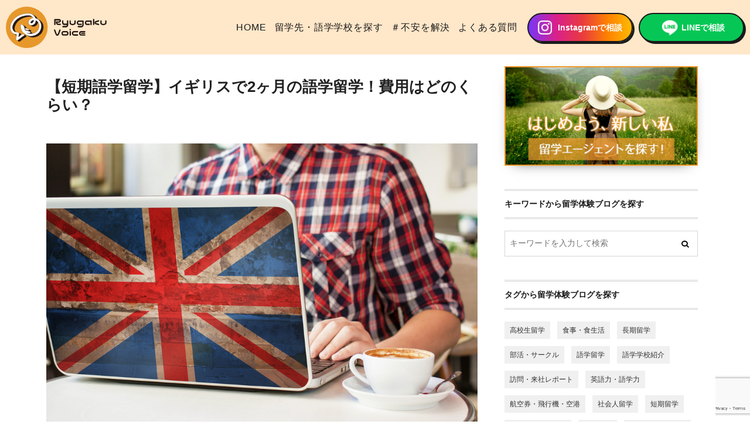

--- FILE ---
content_type: text/html; charset=UTF-8
request_url: https://www.ryugaku-voice.com/uk-si-gogaku2months.html
body_size: 20569
content:
<!DOCTYPE html><html lang="ja"><head prefix="og: http://ogp.me/ns# fb: http://ogp.me/ns/fb# article: http://ogp.me/ns/article#"><meta charset="UTF-8" />
<meta name="viewport" content="width=device-width,initial-scale=1,minimum-scale=1,user-scalable=yes" />
<meta name="description" content="イギリスに2ヶ月留学するのにかかる費用、滞在候補地、現地でできることについて簡単にまとめた情報をみなさんに紹介したいと思います。留学voiceなら留学エージェントさんへの資料請求もできるので便利ですよ！" /><meta name="keywords" content="短期留学,留学費用・奨学金" /><meta property="og:title" content="【短期語学留学】イギリスで2ヶ月の語学留学！費用はどのくらい？" /><meta property="og:type" content="article" /><meta property="og:url" content="https://www.ryugaku-voice.com/uk-si-gogaku2months.html" /><meta property="og:image" content="https://www.ryugaku-voice.com/voicew/wp-content/uploads/2019/06/uk-kura-interpreter01.jpg" /><meta property="og:image:width" content="1000" /><meta property="og:image:height" content="667" /><meta property="og:description" content="イギリスに2ヶ月留学するのにかかる費用、滞在候補地、現地でできることについて簡単にまとめた情報をみなさんに紹介したいと思います。留学voiceなら留学エージェントさんへの資料請求もできるので便利ですよ！" /><meta property="og:site_name" content="留学ボイス" /><meta property="fb:app_id" content="1518402808238237" /><link rel="canonical" href="https://www.ryugaku-voice.com/uk-si-gogaku2months.html" /><title>【短期語学留学】イギリスで2ヶ月の語学留学！費用はどのくらい？  |  留学ボイス</title>
<meta name='robots' content='max-image-preview:large' />
	<style>img:is([sizes="auto" i], [sizes^="auto," i]) { contain-intrinsic-size: 3000px 1500px }</style>
	<meta http-equiv="Last-Modified" content="月, 24 2月 2025 17:52:47 +0900" /><link rel='dns-prefetch' href='//cdnjs.cloudflare.com' />
<link rel='dns-prefetch' href='//ajax.googleapis.com' />
<link rel="alternate" type="application/rss+xml" title="留学ボイス &raquo; フィード" href="https://www.ryugaku-voice.com/feed" />
<link rel="alternate" type="application/rss+xml" title="留学ボイス &raquo; コメントフィード" href="https://www.ryugaku-voice.com/comments/feed" />
<link rel='stylesheet' id='sbi_styles-css' href='https://www.ryugaku-voice.com/voicew/wp-content/plugins/instagram-feed/css/sbi-styles.min.css?ver=6.10.0' type='text/css' media='all' />
<link rel='stylesheet' id='wp-block-library-css' href='https://www.ryugaku-voice.com/voicew/wp-includes/css/dist/block-library/style.min.css?ver=3f0824bf3f46766c078c1adfe2febac0' type='text/css' media='all' />
<style id='classic-theme-styles-inline-css' type='text/css'>
/*! This file is auto-generated */
.wp-block-button__link{color:#fff;background-color:#32373c;border-radius:9999px;box-shadow:none;text-decoration:none;padding:calc(.667em + 2px) calc(1.333em + 2px);font-size:1.125em}.wp-block-file__button{background:#32373c;color:#fff;text-decoration:none}
</style>
<link rel='stylesheet' id='dp-ex-blocks-advanced-heading-style-css' href='https://www.ryugaku-voice.com/voicew/wp-content/plugins/dp-ex-blocks-free/css/dp-ex-blocks/advanced-heading/style.css?ver=3.1.1.3' type='text/css' media='all' />
<link rel='stylesheet' id='dp-ex-blocks-blog-card-style-css' href='https://www.ryugaku-voice.com/voicew/wp-content/plugins/dp-ex-blocks-free/css/dp-ex-blocks/blog-card/style.css?ver=3.1.1.3' type='text/css' media='all' />
<link rel='stylesheet' id='dp-ex-blocks-button-style-css' href='https://www.ryugaku-voice.com/voicew/wp-content/plugins/dp-ex-blocks-free/css/dp-ex-blocks/button/style.css?ver=3.1.1.3' type='text/css' media='all' />
<style id='dp-ex-blocks-caption-box-style-inline-css' type='text/css'>
.deb-colored-box__outer.in-max-width{max-width:860px;margin-left:auto;margin-right:auto}.deb-colored-box__outer.is-style-stripe .deb-colored-box{background-image:repeating-linear-gradient(135deg, transparent, transparent 5px, rgba(255,255,255,0.22) 5px, rgba(255,255,255,0.22) 10px)}.deb-colored-box__outer.is-style-box-shadow .deb-colored-box{-webkit-box-shadow:var(--box-shadow-x, 0) var(--box-shadow-y, 6px) var(--box-shadow-blur, 28px) var(--box-shadow-spread, -14px) var(--box-shadow-color, #222);box-shadow:var(--box-shadow-x, 0) var(--box-shadow-y, 6px) var(--box-shadow-blur, 28px) var(--box-shadow-spread, -14px) var(--box-shadow-color, #222)}.deb-colored-box__outer.is-style-bd-dashed .deb-colored-box{border-style:dashed}.deb-colored-box__outer.is-style-bd-dotted .deb-colored-box{border-style:dotted}.deb-colored-box__outer.is-style-bd-double .deb-colored-box{border-style:double}.deb-colored-box__outer.deb-show-block-background>div.deb-colored-box{background-color:transparent;border:none}.deb-colored-box__outer p:last-of-type,.deb-colored-box__outer ul:last-of-type,.deb-colored-box__outer ol:last-of-type,.deb-colored-box__outer dl:last-of-type{margin-bottom:0;padding-bottom:0}div.deb-colored-box{position:relative;margin-bottom:50px;padding:12px 16px;line-height:1.8;border-radius:var(--deb-colored-box--border-radius, 3px);border-width:var(--deb-colored-box--border-width, 1px)}div.deb-colored-box.is-own-background-color{background-color:var(--deb-colored-box--background-color)}div.deb-colored-box.is-own-background-gradient{background-image:var(--deb-colored-box--background-gradient, none)}div.deb-colored-box.is-own-border-color{border-color:var(--deb-colored-box--border-color, transparent)}div.deb-colored-box.is-own-text-color{color:var(--deb-colored-box--text-color, inherit)}div.deb-colored-box.box-transparent{background-color:transparent}

</style>
<link rel='stylesheet' id='dp-ex-blocks-caption-box-style-2-css' href='https://www.ryugaku-voice.com/voicew/wp-content/plugins/dp-ex-blocks-free/css/dp-ex-blocks/caption-box/style.css?ver=3.1.1.3' type='text/css' media='all' />
<style id='dp-ex-blocks-chart-style-inline-css' type='text/css'>
.deb-chart{position:relative;max-width:100%;width:var(--chart-width, 980px);margin:var(--margin-block-top, 0) auto var(--margin-block-bottom, 50px) auto}

</style>
<link rel='stylesheet' id='dp-ex-blocks-clipped-text-style-css' href='https://www.ryugaku-voice.com/voicew/wp-content/plugins/dp-ex-blocks-free/css/dp-ex-blocks/clipped-text/style.css?ver=3.1.1.3' type='text/css' media='all' />
<style id='dp-ex-blocks-colored-box-style-inline-css' type='text/css'>
.deb-colored-box__outer.in-max-width{max-width:860px;margin-left:auto;margin-right:auto}.deb-colored-box__outer.is-style-stripe .deb-colored-box{background-image:repeating-linear-gradient(135deg, transparent, transparent 5px, rgba(255,255,255,0.22) 5px, rgba(255,255,255,0.22) 10px)}.deb-colored-box__outer.is-style-box-shadow .deb-colored-box{-webkit-box-shadow:var(--box-shadow-x, 0) var(--box-shadow-y, 6px) var(--box-shadow-blur, 28px) var(--box-shadow-spread, -14px) var(--box-shadow-color, #222);box-shadow:var(--box-shadow-x, 0) var(--box-shadow-y, 6px) var(--box-shadow-blur, 28px) var(--box-shadow-spread, -14px) var(--box-shadow-color, #222)}.deb-colored-box__outer.is-style-bd-dashed .deb-colored-box{border-style:dashed}.deb-colored-box__outer.is-style-bd-dotted .deb-colored-box{border-style:dotted}.deb-colored-box__outer.is-style-bd-double .deb-colored-box{border-style:double}.deb-colored-box__outer.deb-show-block-background>div.deb-colored-box{background-color:transparent;border:none}.deb-colored-box__outer p:last-of-type,.deb-colored-box__outer ul:last-of-type,.deb-colored-box__outer ol:last-of-type,.deb-colored-box__outer dl:last-of-type{margin-bottom:0;padding-bottom:0}div.deb-colored-box{position:relative;margin-bottom:50px;padding:12px 16px;line-height:1.8;border-radius:var(--deb-colored-box--border-radius, 3px);border-width:var(--deb-colored-box--border-width, 1px)}div.deb-colored-box.is-own-background-color{background-color:var(--deb-colored-box--background-color)}div.deb-colored-box.is-own-background-gradient{background-image:var(--deb-colored-box--background-gradient, none)}div.deb-colored-box.is-own-border-color{border-color:var(--deb-colored-box--border-color, transparent)}div.deb-colored-box.is-own-text-color{color:var(--deb-colored-box--text-color, inherit)}div.deb-colored-box.box-transparent{background-color:transparent}

</style>
<style id='dp-ex-blocks-column-style-inline-css' type='text/css'>
.deb-column{-webkit-box-flex:var(--deb-column--flex);-ms-flex:var(--deb-column--flex);flex:var(--deb-column--flex);max-width:var(--deb-column--max-width);padding:var(--deb-column--padding)}.deb-column.is-not-column-fit-content .deb-column__content>*{width:auto}.deb-column__content{display:-webkit-box;display:-ms-flexbox;display:flex;-webkit-box-orient:vertical;-webkit-box-direction:normal;-ms-flex-direction:var(--deb-column--flex-direction, column);flex-direction:var(--deb-column--flex-direction, column);-webkit-box-pack:var(--deb-column--justify-content, flex-start);-ms-flex-pack:var(--deb-column--justify-content, flex-start);justify-content:var(--deb-column--justify-content, flex-start);-webkit-box-align:var(--deb-column--align-items, center);-ms-flex-align:var(--deb-column--align-items, center);align-items:var(--deb-column--align-items, center);gap:var(--deb-column--gap, 0px);-ms-flex-wrap:var(--deb-column--flex-wrap, wrap);flex-wrap:var(--deb-column--flex-wrap, wrap);height:100%}.deb-column__content>*{width:100%}

</style>
<link rel='stylesheet' id='dp-ex-blocks-columns-style-css' href='https://www.ryugaku-voice.com/voicew/wp-content/plugins/dp-ex-blocks-free/css/dp-ex-blocks/columns/style.css?ver=3.1.1.3' type='text/css' media='all' />
<link rel='stylesheet' id='dp-ex-blocks-countdown-style-css' href='https://www.ryugaku-voice.com/voicew/wp-content/plugins/dp-ex-blocks-free/css/dp-ex-blocks/advanced-heading/style.css?ver=3.1.1.3' type='text/css' media='all' />
<link rel='stylesheet' id='dp-ex-blocks-countdown-style-2-css' href='https://www.ryugaku-voice.com/voicew/wp-content/plugins/dp-ex-blocks-free/css/dp-ex-blocks/countdown/style.css?ver=3.1.1.3' type='text/css' media='all' />
<link rel='stylesheet' id='dp-ex-blocks-data-table-style-css' href='https://www.ryugaku-voice.com/voicew/wp-content/plugins/dp-ex-blocks-free/css/dp-ex-blocks/data-table/style.css?ver=3.1.1.3' type='text/css' media='all' />
<link rel='stylesheet' id='dp-ex-blocks-definition-list-style-css' href='https://www.ryugaku-voice.com/voicew/wp-content/plugins/dp-ex-blocks-free/css/dp-ex-blocks/definition-list/style.css?ver=3.1.1.3' type='text/css' media='all' />
<style id='dp-ex-blocks-icon-style-inline-css' type='text/css'>
.deb-icon{display:-webkit-box;display:-ms-flexbox;display:flex;line-height:1;gap:var(--deb-icon--gap, 12px)}.deb-icon.deb-show-edge-shape{-webkit-mask-image:none;mask-image:none}.deb-icon.deb-show-edge-shape .deb-icon__span{-webkit-mask-image:var(--deb-mask-image);mask-image:var(--deb-mask-image)}.deb-icon.is-icon-stroke.is-gradient-icon-stroke .deb-icon__span::before{color:var(--deb-icon--color, #fff);background-image:var(--deb-icon--stroke-gradient);-webkit-background-clip:text;background-clip:text;-webkit-text-fill-color:var(--deb-icon--color #fff);-webkit-text-stroke:var(--deb-icon--stroke-width, 4px) transparent}.deb-icon.is-icon-stroke.is-offset-icon-stroke .deb-icon__span::before{color:transparent;paint-order:initial}.deb-icon.is-icon-stroke .deb-icon__span::before{-webkit-text-stroke:var(--deb-icon--stroke-width, 2px) var(--deb-icon--stroke-color, #000);paint-order:stroke fill;padding:var(--deb-icon--stroke-width, initial)}.deb-icon__span{display:-webkit-box;display:-ms-flexbox;display:flex;width:-webkit-fit-content;width:-moz-fit-content;width:fit-content;color:var(--deb-icon--color, inherit);background-color:var(--deb-icon--background-color, inherit);background-image:var(--deb-icon--background-gradient, inherit);font-size:var(--deb-icon--size, 32px);padding:var(--deb-icon--padding, 0)}.deb-icon__span::before{margin:auto !important;-webkit-transform:var(--deb-icon--transform, none);-ms-transform:var(--deb-icon--transform, none);transform:var(--deb-icon--transform, none);-webkit-filter:var(--deb-icon--drop-shadow, none);filter:var(--deb-icon--drop-shadow, none);text-shadow:var(--deb-icon--text-shadow, none)}.deb-icon__span.style--color-gradient::before{-webkit-text-fill-color:transparent;-webkit-background-clip:text;background-clip:text;background-image:var(--deb-icon--gradient)}.deb-icon__link{color:transparent !important;text-decoration:none !important}.deb-icon__link:hover{text-decoration:none !important}

</style>
<style id='dp-ex-blocks-label-style-inline-css' type='text/css'>
.wp-block-dp-ex-blocks-label.in-max-width{max-width:860px;margin-left:auto;margin-right:auto}.wp-block-dp-ex-blocks-label.is-style-stripe .label{background-image:repeating-linear-gradient(135deg, transparent, transparent 3px, rgba(255,255,255,0.18) 3px, rgba(255,255,255,0.18) 6px)}.wp-block-dp-ex-blocks-label i.label-icon::before,.wp-block-dp-ex-blocks-label .label-text{display:inline-block;vertical-align:middle;margin:auto 0}.wp-block-dp-ex-blocks-label i.label-icon{margin:auto 10px auto 0}.wp-block-dp-ex-blocks-label i.label-icon.pos-r{margin:auto 0 auto 10px}.deb-label .label.is-box-shadow{-webkit-box-shadow:var(--box-shadow-x, 0) var(--box-shadow-y, 8px) var(--box-shadow-blur, 14px) var(--box-shadow-spread, -10px) var(--box-shadow-color, rgba(0,0,0,0.62));box-shadow:var(--box-shadow-x, 0) var(--box-shadow-y, 8px) var(--box-shadow-blur, 14px) var(--box-shadow-spread, -10px) var(--box-shadow-color, rgba(0,0,0,0.62))}.deb-label .label.is-own-color{background-color:var(--deb-label--background-color, inherit);background-image:var(--deb-label--background-gradient, inherit)}.deb-label .label.is-own-color::after{border-color:transparent transparent transparent var(--fold-color, rgba(170,170,170,0.48))}.deb-label:not(.is-style-stripe) .label.is-single-color{background-image:none}

</style>
<link rel='stylesheet' id='dp-ex-blocks-logo-slider-style-css' href='https://www.ryugaku-voice.com/voicew/wp-content/plugins/dp-ex-blocks-free/css/dp-ex-blocks/logo-slider/style.css?ver=3.1.1.3' type='text/css' media='all' />
<link rel='stylesheet' id='dp-ex-blocks-map-style-css' href='https://www.ryugaku-voice.com/voicew/wp-content/plugins/dp-ex-blocks-free/css/dp-ex-blocks/map/style.css?ver=3.1.1.3' type='text/css' media='all' />
<link rel='stylesheet' id='dp-ex-blocks-media-style-css' href='https://www.ryugaku-voice.com/voicew/wp-content/plugins/dp-ex-blocks-free/css/dp-ex-blocks/media/style.css?ver=3.1.1.3' type='text/css' media='all' />
<link rel='stylesheet' id='dp-ex-blocks-media-cover-style-css' href='https://www.ryugaku-voice.com/voicew/wp-content/plugins/dp-ex-blocks-free/css/dp-ex-blocks/button/style.css?ver=3.1.1.3' type='text/css' media='all' />
<link rel='stylesheet' id='dp-ex-blocks-media-cover-style-2-css' href='https://www.ryugaku-voice.com/voicew/wp-content/plugins/dp-ex-blocks-free/css/dp-ex-blocks/media-cover/style.css?ver=3.1.1.3' type='text/css' media='all' />
<style id='dp-ex-blocks-number-counter-style-inline-css' type='text/css'>
.deb-column{-webkit-box-flex:var(--deb-column--flex);-ms-flex:var(--deb-column--flex);flex:var(--deb-column--flex);max-width:var(--deb-column--max-width);padding:var(--deb-column--padding)}.deb-column.is-not-column-fit-content .deb-column__content>*{width:auto}.deb-column__content{display:-webkit-box;display:-ms-flexbox;display:flex;-webkit-box-orient:vertical;-webkit-box-direction:normal;-ms-flex-direction:var(--deb-column--flex-direction, column);flex-direction:var(--deb-column--flex-direction, column);-webkit-box-pack:var(--deb-column--justify-content, flex-start);-ms-flex-pack:var(--deb-column--justify-content, flex-start);justify-content:var(--deb-column--justify-content, flex-start);-webkit-box-align:var(--deb-column--align-items, center);-ms-flex-align:var(--deb-column--align-items, center);align-items:var(--deb-column--align-items, center);gap:var(--deb-column--gap, 0px);-ms-flex-wrap:var(--deb-column--flex-wrap, wrap);flex-wrap:var(--deb-column--flex-wrap, wrap);height:100%}.deb-column__content>*{width:100%}

</style>
<link rel='stylesheet' id='dp-ex-blocks-number-counter-style-2-css' href='https://www.ryugaku-voice.com/voicew/wp-content/plugins/dp-ex-blocks-free/css/dp-ex-blocks/columns/style.css?ver=3.1.1.3' type='text/css' media='all' />
<style id='dp-ex-blocks-number-counter-style-3-inline-css' type='text/css'>
.deb-icon{display:-webkit-box;display:-ms-flexbox;display:flex;line-height:1;gap:var(--deb-icon--gap, 12px)}.deb-icon.deb-show-edge-shape{-webkit-mask-image:none;mask-image:none}.deb-icon.deb-show-edge-shape .deb-icon__span{-webkit-mask-image:var(--deb-mask-image);mask-image:var(--deb-mask-image)}.deb-icon.is-icon-stroke.is-gradient-icon-stroke .deb-icon__span::before{color:var(--deb-icon--color, #fff);background-image:var(--deb-icon--stroke-gradient);-webkit-background-clip:text;background-clip:text;-webkit-text-fill-color:var(--deb-icon--color #fff);-webkit-text-stroke:var(--deb-icon--stroke-width, 4px) transparent}.deb-icon.is-icon-stroke.is-offset-icon-stroke .deb-icon__span::before{color:transparent;paint-order:initial}.deb-icon.is-icon-stroke .deb-icon__span::before{-webkit-text-stroke:var(--deb-icon--stroke-width, 2px) var(--deb-icon--stroke-color, #000);paint-order:stroke fill;padding:var(--deb-icon--stroke-width, initial)}.deb-icon__span{display:-webkit-box;display:-ms-flexbox;display:flex;width:-webkit-fit-content;width:-moz-fit-content;width:fit-content;color:var(--deb-icon--color, inherit);background-color:var(--deb-icon--background-color, inherit);background-image:var(--deb-icon--background-gradient, inherit);font-size:var(--deb-icon--size, 32px);padding:var(--deb-icon--padding, 0)}.deb-icon__span::before{margin:auto !important;-webkit-transform:var(--deb-icon--transform, none);-ms-transform:var(--deb-icon--transform, none);transform:var(--deb-icon--transform, none);-webkit-filter:var(--deb-icon--drop-shadow, none);filter:var(--deb-icon--drop-shadow, none);text-shadow:var(--deb-icon--text-shadow, none)}.deb-icon__span.style--color-gradient::before{-webkit-text-fill-color:transparent;-webkit-background-clip:text;background-clip:text;background-image:var(--deb-icon--gradient)}.deb-icon__link{color:transparent !important;text-decoration:none !important}.deb-icon__link:hover{text-decoration:none !important}

</style>
<link rel='stylesheet' id='dp-ex-blocks-number-counter-style-4-css' href='https://www.ryugaku-voice.com/voicew/wp-content/plugins/dp-ex-blocks-free/css/dp-ex-blocks/text/style.css?ver=3.1.1.3' type='text/css' media='all' />
<style id='dp-ex-blocks-number-counter-style-5-inline-css' type='text/css'>
@media only screen and (max-width: 820px){.deb-number-counter .deb-columns>.deb-flex-box>.deb-column{min-width:280px}}

</style>
<style id='dp-ex-blocks-overlap-images-style-inline-css' type='text/css'>
.deb-overlap-images{display:-webkit-box;display:-ms-flexbox;display:flex;-webkit-box-orient:vertical;-webkit-box-direction:normal;-ms-flex-direction:column;flex-direction:column}.deb-overlap-images.in-max-width{max-width:860px;margin-left:auto;margin-right:auto}.deb-overlap-images.is-box-shadow .__image{-webkit-box-shadow:var(--img-box-shadow, 0 6px 24px -14px rgba(0,0,0,0.6));box-shadow:var(--img-box-shadow, 0 6px 24px -14px rgba(0,0,0,0.6))}.deb-overlap-images.is-hover-moving .__image:hover{-webkit-transform:translateY(-10px);-ms-transform:translateY(-10px);transform:translateY(-10px)}.deb-overlap-images.is-hover-moving.is-box-shadow .__image:hover{-webkit-box-shadow:var(--img-box-shadow-hover, 0 6px 36px -16px rgba(0,0,0,0.5));box-shadow:var(--img-box-shadow-hover, 0 6px 36px -16px rgba(0,0,0,0.5))}.deb-overlap-images .__figure-link:hover img{-webkit-filter:none;filter:none}.deb-overlap-images .__figure{margin:var(--figure-margin, auto);width:var(--figure-width, 50%);z-index:0;--scroll-easing:cubic-bezier(0, 0, 0.2, 1)}.deb-overlap-images .__image{margin:auto;-webkit-transition:all 0.4s cubic-bezier(0, 0, 0.2, 1);transition:all 0.4s cubic-bezier(0, 0, 0.2, 1)}.deb-overlap-images__inner{display:inherit;-webkit-box-orient:inherit;-webkit-box-direction:inherit;-ms-flex-direction:inherit;flex-direction:inherit;margin-left:auto;margin-right:auto;max-width:var(--wp--style--global--wide-size, 1180px)}

</style>
<link rel='stylesheet' id='dp-ex-blocks-pie-chart-style-css' href='https://www.ryugaku-voice.com/voicew/wp-content/plugins/dp-ex-blocks-free/css/dp-ex-blocks/pie-chart/style.css?ver=3.1.1.3' type='text/css' media='all' />
<link rel='stylesheet' id='dp-ex-blocks-posts-style-css' href='https://www.ryugaku-voice.com/voicew/wp-content/plugins/dp-ex-blocks-free/css/dp-ex-blocks/posts/style.css?ver=3.1.1.3' type='text/css' media='all' />
<link rel='stylesheet' id='dp-ex-blocks-progress-bar-style-css' href='https://www.ryugaku-voice.com/voicew/wp-content/plugins/dp-ex-blocks-free/css/dp-ex-blocks/progress-bar/style.css?ver=3.1.1.3' type='text/css' media='all' />
<style id='dp-ex-blocks-progress-circle-style-inline-css' type='text/css'>
.deb-column{-webkit-box-flex:var(--deb-column--flex);-ms-flex:var(--deb-column--flex);flex:var(--deb-column--flex);max-width:var(--deb-column--max-width);padding:var(--deb-column--padding)}.deb-column.is-not-column-fit-content .deb-column__content>*{width:auto}.deb-column__content{display:-webkit-box;display:-ms-flexbox;display:flex;-webkit-box-orient:vertical;-webkit-box-direction:normal;-ms-flex-direction:var(--deb-column--flex-direction, column);flex-direction:var(--deb-column--flex-direction, column);-webkit-box-pack:var(--deb-column--justify-content, flex-start);-ms-flex-pack:var(--deb-column--justify-content, flex-start);justify-content:var(--deb-column--justify-content, flex-start);-webkit-box-align:var(--deb-column--align-items, center);-ms-flex-align:var(--deb-column--align-items, center);align-items:var(--deb-column--align-items, center);gap:var(--deb-column--gap, 0px);-ms-flex-wrap:var(--deb-column--flex-wrap, wrap);flex-wrap:var(--deb-column--flex-wrap, wrap);height:100%}.deb-column__content>*{width:100%}

</style>
<link rel='stylesheet' id='dp-ex-blocks-progress-circle-style-2-css' href='https://www.ryugaku-voice.com/voicew/wp-content/plugins/dp-ex-blocks-free/css/dp-ex-blocks/columns/style.css?ver=3.1.1.3' type='text/css' media='all' />
<link rel='stylesheet' id='dp-ex-blocks-progress-circle-style-3-css' href='https://www.ryugaku-voice.com/voicew/wp-content/plugins/dp-ex-blocks-free/css/dp-ex-blocks/pie-chart/style.css?ver=3.1.1.3' type='text/css' media='all' />
<link rel='stylesheet' id='dp-ex-blocks-progress-circle-style-4-css' href='https://www.ryugaku-voice.com/voicew/wp-content/plugins/dp-ex-blocks-free/css/dp-ex-blocks/text/style.css?ver=3.1.1.3' type='text/css' media='all' />
<style id='dp-ex-blocks-progress-circle-style-5-inline-css' type='text/css'>
.deb-progress-circle__column{display:-webkit-box;display:-ms-flexbox;display:flex;-webkit-box-pack:center;-ms-flex-pack:center;justify-content:center}@media only screen and (max-width: 820px){.deb-progress-circle .deb-columns>.deb-flex-box>.deb-column{min-width:280px}}

</style>
<style id='dp-ex-blocks-shape-separator-style-inline-css' type='text/css'>
.deb-shape-separator{position:relative;display:-webkit-box;display:-ms-flexbox;display:flex;-webkit-box-orient:vertical;-webkit-box-direction:normal;-ms-flex-direction:column;flex-direction:column;background-color:var(--bg-color);background-image:var(--bg-gradient)}.deb-shape-separator .__separator-item{position:relative}.deb-shape-separator .__separator-item.is-svg svg{fill:var(--shape-color);position:absolute;bottom:0;left:0;width:100%;height:100%;-webkit-filter:var(--shape-shadow, none);filter:var(--shape-shadow, none)}.deb-shape-separator .__separator-item.is-svg svg.has-layers path:first-of-type{opacity:.15}.deb-shape-separator .__separator-item.is-svg svg.has-layers path:nth-child(2){opacity:.3}.deb-shape-separator .__separator-item.is-fill-area{background-color:var(--shape-color);margin-top:-0.6px}.deb-shape-separator.is-horizontally-flip svg{-webkit-transform:rotateY(180deg);transform:rotateY(180deg)}.deb-shape-separator.is-vertically-flip{-webkit-box-orient:vertical;-webkit-box-direction:reverse;-ms-flex-direction:column-reverse;flex-direction:column-reverse}.deb-shape-separator.is-vertically-flip svg{-webkit-transform:rotateX(180deg);transform:rotateX(180deg)}.deb-shape-separator.is-vertically-flip.is-horizontally-flip svg{-webkit-transform:rotate(180deg);-ms-transform:rotate(180deg);transform:rotate(180deg)}

</style>
<link rel='stylesheet' id='dp-ex-blocks-speech-balloon-style-css' href='https://www.ryugaku-voice.com/voicew/wp-content/plugins/dp-ex-blocks-free/css/dp-ex-blocks/speech-balloon/style.css?ver=3.1.1.3' type='text/css' media='all' />
<style id='dp-ex-blocks-text-style-inline-css' type='text/css'>
.deb-icon{display:-webkit-box;display:-ms-flexbox;display:flex;line-height:1;gap:var(--deb-icon--gap, 12px)}.deb-icon.deb-show-edge-shape{-webkit-mask-image:none;mask-image:none}.deb-icon.deb-show-edge-shape .deb-icon__span{-webkit-mask-image:var(--deb-mask-image);mask-image:var(--deb-mask-image)}.deb-icon.is-icon-stroke.is-gradient-icon-stroke .deb-icon__span::before{color:var(--deb-icon--color, #fff);background-image:var(--deb-icon--stroke-gradient);-webkit-background-clip:text;background-clip:text;-webkit-text-fill-color:var(--deb-icon--color #fff);-webkit-text-stroke:var(--deb-icon--stroke-width, 4px) transparent}.deb-icon.is-icon-stroke.is-offset-icon-stroke .deb-icon__span::before{color:transparent;paint-order:initial}.deb-icon.is-icon-stroke .deb-icon__span::before{-webkit-text-stroke:var(--deb-icon--stroke-width, 2px) var(--deb-icon--stroke-color, #000);paint-order:stroke fill;padding:var(--deb-icon--stroke-width, initial)}.deb-icon__span{display:-webkit-box;display:-ms-flexbox;display:flex;width:-webkit-fit-content;width:-moz-fit-content;width:fit-content;color:var(--deb-icon--color, inherit);background-color:var(--deb-icon--background-color, inherit);background-image:var(--deb-icon--background-gradient, inherit);font-size:var(--deb-icon--size, 32px);padding:var(--deb-icon--padding, 0)}.deb-icon__span::before{margin:auto !important;-webkit-transform:var(--deb-icon--transform, none);-ms-transform:var(--deb-icon--transform, none);transform:var(--deb-icon--transform, none);-webkit-filter:var(--deb-icon--drop-shadow, none);filter:var(--deb-icon--drop-shadow, none);text-shadow:var(--deb-icon--text-shadow, none)}.deb-icon__span.style--color-gradient::before{-webkit-text-fill-color:transparent;-webkit-background-clip:text;background-clip:text;background-image:var(--deb-icon--gradient)}.deb-icon__link{color:transparent !important;text-decoration:none !important}.deb-icon__link:hover{text-decoration:none !important}

</style>
<link rel='stylesheet' id='dp-ex-blocks-text-style-2-css' href='https://www.ryugaku-voice.com/voicew/wp-content/plugins/dp-ex-blocks-free/css/dp-ex-blocks/text/style.css?ver=3.1.1.3' type='text/css' media='all' />
<link rel='stylesheet' id='dp-ex-blocks-text-fade-in-animation-style-css' href='https://www.ryugaku-voice.com/voicew/wp-content/plugins/dp-ex-blocks-free/css/dp-ex-blocks/text-reveal-animation/style.css?ver=3.1.1.3' type='text/css' media='all' />
<link rel='stylesheet' id='dp-ex-blocks-text-fade-in-animation-style-2-css' href='https://www.ryugaku-voice.com/voicew/wp-content/plugins/dp-ex-blocks-free/css/dp-ex-blocks/text-fade-in-animation/style.css?ver=3.1.1.3' type='text/css' media='all' />
<link rel='stylesheet' id='dp-ex-blocks-text-outline-style-css' href='https://www.ryugaku-voice.com/voicew/wp-content/plugins/dp-ex-blocks-free/css/dp-ex-blocks/text/style.css?ver=3.1.1.3' type='text/css' media='all' />
<link rel='stylesheet' id='dp-ex-blocks-text-outline-style-2-css' href='https://www.ryugaku-voice.com/voicew/wp-content/plugins/dp-ex-blocks-free/css/dp-ex-blocks/text-outline/style.css?ver=3.1.1.3' type='text/css' media='all' />
<link rel='stylesheet' id='dp-ex-blocks-text-reveal-animation-style-css' href='https://www.ryugaku-voice.com/voicew/wp-content/plugins/dp-ex-blocks-free/css/dp-ex-blocks/text-reveal-animation/style.css?ver=3.1.1.3' type='text/css' media='all' />
<link rel='stylesheet' id='dp-ex-blocks-text-slit-in-animation-style-css' href='https://www.ryugaku-voice.com/voicew/wp-content/plugins/dp-ex-blocks-free/css/dp-ex-blocks/text-reveal-animation/style.css?ver=3.1.1.3' type='text/css' media='all' />
<link rel='stylesheet' id='dp-ex-blocks-text-slit-in-animation-style-2-css' href='https://www.ryugaku-voice.com/voicew/wp-content/plugins/dp-ex-blocks-free/css/dp-ex-blocks/text-slit-in-animation/style.css?ver=3.1.1.3' type='text/css' media='all' />
<link rel='stylesheet' id='dp-ex-blocks-text-typing-animation-style-css' href='https://www.ryugaku-voice.com/voicew/wp-content/plugins/dp-ex-blocks-free/css/dp-ex-blocks/text-reveal-animation/style.css?ver=3.1.1.3' type='text/css' media='all' />
<style id='dp-ex-blocks-text-typing-animation-style-2-inline-css' type='text/css'>
.deb-text-reveal.__typing_anim .__caret{display:inline-block;vertical-align:middle;opacity:0;color:var(--text-color, inherit);font-size:var(--text-size, inherit)}.deb-text-reveal.__typing_anim.show-caret.is-show .__caret{-webkit-animation:var(--caret-motion, debTxtTypingCaret) var(--caret-intval, 1s) linear infinite;animation:var(--caret-motion, debTxtTypingCaret) var(--caret-intval, 1s) linear infinite}@-webkit-keyframes debTxtTypingCaret{0%{opacity:1}49%{opacity:1}50%{opacity:0}100%{opacity:0}}@keyframes debTxtTypingCaret{0%{opacity:1}49%{opacity:1}50%{opacity:0}100%{opacity:0}}@-webkit-keyframes debTxtTypingCaret2{0%{opacity:1}99%{opacity:0}100%{opacity:1}}@keyframes debTxtTypingCaret2{0%{opacity:1}99%{opacity:0}100%{opacity:1}}

</style>
<link rel='stylesheet' id='dp-ex-blocks-timeline-style-css' href='https://www.ryugaku-voice.com/voicew/wp-content/plugins/dp-ex-blocks-free/css/dp-ex-blocks/timeline/style.css?ver=3.1.1.3' type='text/css' media='all' />
<link rel='stylesheet' id='digipress-css' href='https://www.ryugaku-voice.com/voicew/wp-content/themes/dp-lemon-cream/css/pc.css?ver=20250901010629' type='text/css' media='all' />
<link rel='stylesheet' id='deb-style-blocks-common-css' href='https://www.ryugaku-voice.com/voicew/wp-content/plugins/dp-ex-blocks-free/dist/style-backend.css?ver=20251224120904' type='text/css' media='all' />
<link rel='stylesheet' id='core-heading-style-css-css' href='https://www.ryugaku-voice.com/voicew/wp-content/plugins/dp-ex-blocks-free/css/core/heading/style.css?ver=3.1.1.3' type='text/css' media='all' />
<link rel='stylesheet' id='core-image-style-css-css' href='https://www.ryugaku-voice.com/voicew/wp-content/plugins/dp-ex-blocks-free/css/core/image/style.css?ver=3.1.1.3' type='text/css' media='all' />
<link rel='stylesheet' id='core-paragraph-style-css-css' href='https://www.ryugaku-voice.com/voicew/wp-content/plugins/dp-ex-blocks-free/css/core/paragraph/style.css?ver=3.1.1.3' type='text/css' media='all' />
<style id='global-styles-inline-css' type='text/css'>
:root{--wp--preset--aspect-ratio--square: 1;--wp--preset--aspect-ratio--4-3: 4/3;--wp--preset--aspect-ratio--3-4: 3/4;--wp--preset--aspect-ratio--3-2: 3/2;--wp--preset--aspect-ratio--2-3: 2/3;--wp--preset--aspect-ratio--16-9: 16/9;--wp--preset--aspect-ratio--9-16: 9/16;--wp--preset--color--black: #000000;--wp--preset--color--cyan-bluish-gray: #abb8c3;--wp--preset--color--white: #ffffff;--wp--preset--color--pale-pink: #f78da7;--wp--preset--color--vivid-red: #cf2e2e;--wp--preset--color--luminous-vivid-orange: #ff6900;--wp--preset--color--luminous-vivid-amber: #fcb900;--wp--preset--color--light-green-cyan: #7bdcb5;--wp--preset--color--vivid-green-cyan: #00d084;--wp--preset--color--pale-cyan-blue: #8ed1fc;--wp--preset--color--vivid-cyan-blue: #0693e3;--wp--preset--color--vivid-purple: #9b51e0;--wp--preset--gradient--vivid-cyan-blue-to-vivid-purple: linear-gradient(135deg,rgba(6,147,227,1) 0%,rgb(155,81,224) 100%);--wp--preset--gradient--light-green-cyan-to-vivid-green-cyan: linear-gradient(135deg,rgb(122,220,180) 0%,rgb(0,208,130) 100%);--wp--preset--gradient--luminous-vivid-amber-to-luminous-vivid-orange: linear-gradient(135deg,rgba(252,185,0,1) 0%,rgba(255,105,0,1) 100%);--wp--preset--gradient--luminous-vivid-orange-to-vivid-red: linear-gradient(135deg,rgba(255,105,0,1) 0%,rgb(207,46,46) 100%);--wp--preset--gradient--very-light-gray-to-cyan-bluish-gray: linear-gradient(135deg,rgb(238,238,238) 0%,rgb(169,184,195) 100%);--wp--preset--gradient--cool-to-warm-spectrum: linear-gradient(135deg,rgb(74,234,220) 0%,rgb(151,120,209) 20%,rgb(207,42,186) 40%,rgb(238,44,130) 60%,rgb(251,105,98) 80%,rgb(254,248,76) 100%);--wp--preset--gradient--blush-light-purple: linear-gradient(135deg,rgb(255,206,236) 0%,rgb(152,150,240) 100%);--wp--preset--gradient--blush-bordeaux: linear-gradient(135deg,rgb(254,205,165) 0%,rgb(254,45,45) 50%,rgb(107,0,62) 100%);--wp--preset--gradient--luminous-dusk: linear-gradient(135deg,rgb(255,203,112) 0%,rgb(199,81,192) 50%,rgb(65,88,208) 100%);--wp--preset--gradient--pale-ocean: linear-gradient(135deg,rgb(255,245,203) 0%,rgb(182,227,212) 50%,rgb(51,167,181) 100%);--wp--preset--gradient--electric-grass: linear-gradient(135deg,rgb(202,248,128) 0%,rgb(113,206,126) 100%);--wp--preset--gradient--midnight: linear-gradient(135deg,rgb(2,3,129) 0%,rgb(40,116,252) 100%);--wp--preset--font-size--small: 13px;--wp--preset--font-size--medium: 20px;--wp--preset--font-size--large: 36px;--wp--preset--font-size--x-large: 42px;--wp--preset--spacing--20: 0.44rem;--wp--preset--spacing--30: 0.67rem;--wp--preset--spacing--40: 1rem;--wp--preset--spacing--50: 1.5rem;--wp--preset--spacing--60: 2.25rem;--wp--preset--spacing--70: 3.38rem;--wp--preset--spacing--80: 5.06rem;--wp--preset--shadow--natural: 6px 6px 9px rgba(0, 0, 0, 0.2);--wp--preset--shadow--deep: 12px 12px 50px rgba(0, 0, 0, 0.4);--wp--preset--shadow--sharp: 6px 6px 0px rgba(0, 0, 0, 0.2);--wp--preset--shadow--outlined: 6px 6px 0px -3px rgba(255, 255, 255, 1), 6px 6px rgba(0, 0, 0, 1);--wp--preset--shadow--crisp: 6px 6px 0px rgba(0, 0, 0, 1);}:where(.is-layout-flex){gap: 0.5em;}:where(.is-layout-grid){gap: 0.5em;}body .is-layout-flex{display: flex;}.is-layout-flex{flex-wrap: wrap;align-items: center;}.is-layout-flex > :is(*, div){margin: 0;}body .is-layout-grid{display: grid;}.is-layout-grid > :is(*, div){margin: 0;}:where(.wp-block-columns.is-layout-flex){gap: 2em;}:where(.wp-block-columns.is-layout-grid){gap: 2em;}:where(.wp-block-post-template.is-layout-flex){gap: 1.25em;}:where(.wp-block-post-template.is-layout-grid){gap: 1.25em;}.has-black-color{color: var(--wp--preset--color--black) !important;}.has-cyan-bluish-gray-color{color: var(--wp--preset--color--cyan-bluish-gray) !important;}.has-white-color{color: var(--wp--preset--color--white) !important;}.has-pale-pink-color{color: var(--wp--preset--color--pale-pink) !important;}.has-vivid-red-color{color: var(--wp--preset--color--vivid-red) !important;}.has-luminous-vivid-orange-color{color: var(--wp--preset--color--luminous-vivid-orange) !important;}.has-luminous-vivid-amber-color{color: var(--wp--preset--color--luminous-vivid-amber) !important;}.has-light-green-cyan-color{color: var(--wp--preset--color--light-green-cyan) !important;}.has-vivid-green-cyan-color{color: var(--wp--preset--color--vivid-green-cyan) !important;}.has-pale-cyan-blue-color{color: var(--wp--preset--color--pale-cyan-blue) !important;}.has-vivid-cyan-blue-color{color: var(--wp--preset--color--vivid-cyan-blue) !important;}.has-vivid-purple-color{color: var(--wp--preset--color--vivid-purple) !important;}.has-black-background-color{background-color: var(--wp--preset--color--black) !important;}.has-cyan-bluish-gray-background-color{background-color: var(--wp--preset--color--cyan-bluish-gray) !important;}.has-white-background-color{background-color: var(--wp--preset--color--white) !important;}.has-pale-pink-background-color{background-color: var(--wp--preset--color--pale-pink) !important;}.has-vivid-red-background-color{background-color: var(--wp--preset--color--vivid-red) !important;}.has-luminous-vivid-orange-background-color{background-color: var(--wp--preset--color--luminous-vivid-orange) !important;}.has-luminous-vivid-amber-background-color{background-color: var(--wp--preset--color--luminous-vivid-amber) !important;}.has-light-green-cyan-background-color{background-color: var(--wp--preset--color--light-green-cyan) !important;}.has-vivid-green-cyan-background-color{background-color: var(--wp--preset--color--vivid-green-cyan) !important;}.has-pale-cyan-blue-background-color{background-color: var(--wp--preset--color--pale-cyan-blue) !important;}.has-vivid-cyan-blue-background-color{background-color: var(--wp--preset--color--vivid-cyan-blue) !important;}.has-vivid-purple-background-color{background-color: var(--wp--preset--color--vivid-purple) !important;}.has-black-border-color{border-color: var(--wp--preset--color--black) !important;}.has-cyan-bluish-gray-border-color{border-color: var(--wp--preset--color--cyan-bluish-gray) !important;}.has-white-border-color{border-color: var(--wp--preset--color--white) !important;}.has-pale-pink-border-color{border-color: var(--wp--preset--color--pale-pink) !important;}.has-vivid-red-border-color{border-color: var(--wp--preset--color--vivid-red) !important;}.has-luminous-vivid-orange-border-color{border-color: var(--wp--preset--color--luminous-vivid-orange) !important;}.has-luminous-vivid-amber-border-color{border-color: var(--wp--preset--color--luminous-vivid-amber) !important;}.has-light-green-cyan-border-color{border-color: var(--wp--preset--color--light-green-cyan) !important;}.has-vivid-green-cyan-border-color{border-color: var(--wp--preset--color--vivid-green-cyan) !important;}.has-pale-cyan-blue-border-color{border-color: var(--wp--preset--color--pale-cyan-blue) !important;}.has-vivid-cyan-blue-border-color{border-color: var(--wp--preset--color--vivid-cyan-blue) !important;}.has-vivid-purple-border-color{border-color: var(--wp--preset--color--vivid-purple) !important;}.has-vivid-cyan-blue-to-vivid-purple-gradient-background{background: var(--wp--preset--gradient--vivid-cyan-blue-to-vivid-purple) !important;}.has-light-green-cyan-to-vivid-green-cyan-gradient-background{background: var(--wp--preset--gradient--light-green-cyan-to-vivid-green-cyan) !important;}.has-luminous-vivid-amber-to-luminous-vivid-orange-gradient-background{background: var(--wp--preset--gradient--luminous-vivid-amber-to-luminous-vivid-orange) !important;}.has-luminous-vivid-orange-to-vivid-red-gradient-background{background: var(--wp--preset--gradient--luminous-vivid-orange-to-vivid-red) !important;}.has-very-light-gray-to-cyan-bluish-gray-gradient-background{background: var(--wp--preset--gradient--very-light-gray-to-cyan-bluish-gray) !important;}.has-cool-to-warm-spectrum-gradient-background{background: var(--wp--preset--gradient--cool-to-warm-spectrum) !important;}.has-blush-light-purple-gradient-background{background: var(--wp--preset--gradient--blush-light-purple) !important;}.has-blush-bordeaux-gradient-background{background: var(--wp--preset--gradient--blush-bordeaux) !important;}.has-luminous-dusk-gradient-background{background: var(--wp--preset--gradient--luminous-dusk) !important;}.has-pale-ocean-gradient-background{background: var(--wp--preset--gradient--pale-ocean) !important;}.has-electric-grass-gradient-background{background: var(--wp--preset--gradient--electric-grass) !important;}.has-midnight-gradient-background{background: var(--wp--preset--gradient--midnight) !important;}.has-small-font-size{font-size: var(--wp--preset--font-size--small) !important;}.has-medium-font-size{font-size: var(--wp--preset--font-size--medium) !important;}.has-large-font-size{font-size: var(--wp--preset--font-size--large) !important;}.has-x-large-font-size{font-size: var(--wp--preset--font-size--x-large) !important;}
:where(.wp-block-post-template.is-layout-flex){gap: 1.25em;}:where(.wp-block-post-template.is-layout-grid){gap: 1.25em;}
:where(.wp-block-columns.is-layout-flex){gap: 2em;}:where(.wp-block-columns.is-layout-grid){gap: 2em;}
:root :where(.wp-block-pullquote){font-size: 1.5em;line-height: 1.6;}
</style>
<link rel='stylesheet' id='contact-form-7-css' href='https://www.ryugaku-voice.com/voicew/wp-content/plugins/contact-form-7/includes/css/styles.css?ver=6.1.4' type='text/css' media='all' />
<link rel='stylesheet' id='widgetopts-styles-css' href='https://www.ryugaku-voice.com/voicew/wp-content/plugins/widget-options/assets/css/widget-options.css?ver=4.1.3' type='text/css' media='all' />
<link rel='stylesheet' id='wpcf7-redirect-script-frontend-css' href='https://www.ryugaku-voice.com/voicew/wp-content/plugins/wpcf7-redirect/build/assets/frontend-script.css?ver=2c532d7e2be36f6af233' type='text/css' media='all' />
<style id='deb-common-styles-inline-css' type='text/css'>
:root{--deb-primary-color:#f29823;--deb-base-font-color:#333333;--deb-container-bg-color:#ffffff;}body [class*="-reset--line-center-btm"][class*="-keycolor"]::after{--deb-line-color:#f29823;}body [class*="-line-btm"][class*="-keycolor"]::after{border-color:#f29823;}body [class*="-reset--line-left"][class*="-keycolor"]::after{--deb-line-color:#f29823;}body [class*="-reset--deco-circle"][class*="-keycolor"]::after{--deb-circle-color:rgba(242,152,35,.24);--deb-circle-color-ov1:rgba(242,152,35,.3);--deb-circle-color-ov2:rgba(242,152,35,.15);}body p.is-style-box-deco-balloon{background-color:#f29823;color:#ffffff;}body p.is-style-box-deco-balloon::after{border-color:#f29823 transparent transparent;}
</style>
<link rel='stylesheet' id='dp-shortcodes-css' href='https://www.ryugaku-voice.com/voicew/wp-content/plugins/dp-ex-shortcodes/css/style.css?ver=1.5.5.0' type='text/css' media='all' />
<link rel='stylesheet' id='parent-style-css' href='https://www.ryugaku-voice.com/voicew/wp-content/themes/dp-lemon-cream/style.css?ver=3f0824bf3f46766c078c1adfe2febac0' type='text/css' media='all' />
<link rel='stylesheet' id='child-style-css' href='https://www.ryugaku-voice.com/voicew/wp-content/themes/dp-lemon-cream-child/style.css?ver=3f0824bf3f46766c078c1adfe2febac0' type='text/css' media='all' />
<link rel='stylesheet' id='dp-visual-css' href='https://www.ryugaku-voice.com/voicew/wp-content/uploads/digipress/lemon_cream/css/visual-custom.css?ver=20250922075255' type='text/css' media='all' />
<script src="https://ajax.googleapis.com/ajax/libs/jquery/3.7.1/jquery.min.js?ver=3f0824bf3f46766c078c1adfe2febac0" id="jquery-js"></script>
<link rel='shortlink' href='https://www.ryugaku-voice.com/?p=39856' />
<!-- Google Tag Manager -->
<script>(function(w,d,s,l,i){w[l]=w[l]||[];w[l].push({'gtm.start':
new Date().getTime(),event:'gtm.js'});var f=d.getElementsByTagName(s)[0],
j=d.createElement(s),dl=l!='dataLayer'?'&l='+l:'';j.async=true;j.src=
'https://www.googletagmanager.com/gtm.js?id='+i+dl;f.parentNode.insertBefore(j,f);
})(window,document,'script','dataLayer','GTM-MFV5G6');</script>
<!-- End Google Tag Manager -->
		
<script>j$=jQuery;</script><link rel="shortcut icon" href="/voicew/wp-content/uploads/2015/10/favicon1.ico" /><link rel="manifest" href="/favicons/manifest.json">
<meta name="msapplication-TileColor" content="#2d88ef">
<meta name="msapplication-TileImage" content="/favicons/mstile-144x144.png">
<script src="/js/slick/slick.min.js"></script>
<script src="/js/jquery.matchHeight-min.js"></script>
<script src="/js/hf.js"></script>
<script src="/js/common.js"></script>
<link rel="stylesheet" type="text/css" href="/js/slick/slick.css">
<link rel="stylesheet" type="text/css" href="/js/slick/slick-theme.css">
<link rel="stylesheet" type="text/css" href="/css/common.css">
<link rel="stylesheet" type="text/css" href="/css/hf.css">
</head>
<body  data-ct-sns-cache="true" data-ct-sns-cache-time="86400000" class="wp-singular post-template-default single single-post postid-39856 single-format-standard wp-theme-dp-lemon-cream wp-child-theme-dp-lemon-cream-child blog chrome"><!-- Google Tag Manager (noscript) -->
<noscript><iframe src="https://www.googletagmanager.com/ns.html?id=GTM-MFV5G6"
height="0" width="0" style="display:none;visibility:hidden"></iframe></noscript>
<!-- End Google Tag Manager (noscript) -->
		<div id="wrapper">
<header>
 <div class="inner">
  <div class="logo"><a href="/"><img src="/images/logo.svg" alt="留学Voice"></a></div>
  <div class="spMenu"><span></span><span></span><span></span></div>
  <div class="spWrap">
   <div class="spWrapInner">
    <div class="secBtns">
     <div class="btnInstagram"><a target="_blank" rel="nofollow noopener noreferrer" href="https://www.instagram.com/ryugakuvoice/">Instagramで相談</a></div>
     <div class="btnLine"><a target="_blank" rel="nofollow noopener noreferrer" href="https://lin.ee/E1Igi2T">LINEで相談</a></div>
    </div>
    <nav class="secNav">
     <ul>
      <li><a href="/">HOME</a></li>
      <li>
       <span class="dropdownBtn">留学先・語学学校を探す</span>
       <div class="dropdownMenu">
        <a href="/static/">国から探す</a>
        <a href="/purpose/">目的から探す</a>
        <a href="/age/">年代から探す</a>
       </div>     
      </li>
      <li>
       <span class="dropdownBtn">＃不安を解決</span>
       <div class="dropdownMenu">
        <a href="/hashenglish/">#英語力</a>
        <a href="/hashchoose/">#留学先選び</a>
        <a href="/hashcost/">#留学費用</a>
        <a href="/hashsafety/">#留学先の治安</a>
        <a href="/hashfriends/">#友達作り</a>
       </div>     
      </li>
      <li class="sp"><a href="/flow/">留学までの流れ</a></li>
      <li><a href="/faq/">よくある質問</a></li>
      <li class="sp"><a href="/all">留学ブログ</a></li>
      <li class="sp"><a href="/who/">留学Voiceとは</a></li>
      <li class="sp"><a href="/senpaisoudan/">先輩相談</a></li>
     </ul>
    </nav>
    <nav class="secNavSub02">
     <div class="link"><a href="/recruit">採用情報</a><a href="/inquiry">お問合せ</a></div>
     <div class="link"><a href="/company">運営会社</a><a href="/policy">利用規約・プライバシーポリシー</a></div> 
    </nav>
    <div class="secSns">
     <div class="title">FOLLOW US ON</div>
     <ul>
      <li><a href="https://www.instagram.com/ryugakuvoice/"><img src="/images/icon_Instagram03.png" alt="Instagram"></a></li>
      <li><a href="https://www.tiktok.com/@ryugakuvoice"><img src="/images/icon_tiktok02.png" alt="TikTok"></a></li>
     </ul>
    </div>
   </div>
  </div>
 </div>
</header>
<main id="main" class="not-home"><div id="main-content" class="clearfix"><div id="content" class="content single two-col"><div id="article-content"><article id="post-39856" class="single-article post-39856 post type-post status-publish format-standard has-post-thumbnail category-gogaku tag-shortterm tag-cost">
<header id="single-header" class="right"><h1 class="single-title no-wow"><span>【短期語学留学】イギリスで2ヶ月の語学留学！費用はどのくらい？</span></h1></header><div class="entry entry-content">
<figure class="wp-block-image size-full has-custom-border deb-block deb-block-670d016"><img fetchpriority="high" decoding="async" width="1000" height="667" src="https://www.ryugaku-voice.com/voicew/wp-content/uploads/2019/06/uk-kura-interpreter01.jpg" alt="イギリスで通訳・翻訳留学" class="has-border-color has-aaaaaa-border-color wp-image-34300" srcset="https://www.ryugaku-voice.com/voicew/wp-content/uploads/2019/06/uk-kura-interpreter01.jpg 1000w, https://www.ryugaku-voice.com/voicew/wp-content/uploads/2019/06/uk-kura-interpreter01-640x427.jpg 640w, https://www.ryugaku-voice.com/voicew/wp-content/uploads/2019/06/uk-kura-interpreter01-768x512.jpg 768w" sizes="(max-width: 1000px) 100vw, 1000px" /></figure>



<p class="deb-block deb-block-beee28c">こんにちはイツキです。<br>今回の記事ではイギリスに2ヶ月留学するのにかかる費用、滞在候補地、現地でできることについて簡単にまとめた情報をみなさんに紹介したいと思います。</p>



<div class="dp_toc_container pos-before_first_h allow-toggle" role="navigation"><p class="toc_title_block close-toc"><span class="toc_title icon-list">もくじ</span><span class="toc_toggle icon-up-open" role="button"></span></p><ul class="dp_toc_ul"><li><a href="#e382a4e382aee383aae382b9e381aee3818ae38199e38199e38281e8aa9ee5ada6e5ada6e6a0a1-1">イギリスのおすすめ語学学校</a><ul><li><a href="#e38395e383a9e383b3e382b7e382b9e382ade383b3e382b0e382b9e382afe383bce383abe382aae38396e382a4e383b3e382b0e383aae38383e382b7e383a5efbc88-2">フランシスキングスクールオブイングリッシュ（ロンドン）</a><ul><li><a href="#e382b3e383bce382b9e381a8e8b2bbe794a8-3">コースと費用</a></li></ul></li><li><a href="#e382bbe383b3e38388e382b8e383a3e382a4e383abe382bae383bbe38396e383a9e382a4e38388e383b3e38080efbc88e38396e383a9e382a4e38388e383b3efbc89-4">セントジャイルズ・ブライトン　（ブライトン）</a><ul><li><a href="#e382b3e383bce382b9e381a8e8b2bbe794a8-5">コースと費用</a></li></ul></li></ul></li><li><a href="#2e3818be69c88e381aee382a4e382aee383aae382b9e8aa9ee5ada6e79599e5ada6e381a7e4babae6b097e381aee983bde5b882-6">2か月のイギリス語学留学で人気の都市</a><ul><li><a href="#e383ade383b3e38389e383b3-7">ロンドン</a></li><li><a href="#e382aae38383e382afe382b9e38395e382a9e383bce38389-8">オックスフォード</a></li></ul></li><li><a href="#2e3818be69c88e381aee382a4e382aee383aae382b9e8aa9ee5ada6e79599e5ada6e381a7e381a7e3818de3828be38193e381a8-9">2か月のイギリス語学留学でできること</a><ul><li><a href="#e382b5e38383e382abe383bce8a6b3e688a6-10">サッカー観戦</a></li></ul></li><li><a href="#e381bee381a8e38281-11">まとめ</a></li><li><a href="#e8aa9ee5ada6e79599e5ada6-e996a2e980a3e8a898e4ba8b-12">語学留学 関連記事</a></li></ul></div><h2 class="wp-block-heading deb-block deb-block-73e2bdb" id="e382a4e382aee383aae382b9e381aee3818ae38199e38199e38281e8aa9ee5ada6e5ada6e6a0a1-1">イギリスのおすすめ語学学校</h2>



<h3 class="wp-block-heading deb-block deb-block-19f4213" id="e38395e383a9e383b3e382b7e382b9e382ade383b3e382b0e382b9e382afe383bce383abe382aae38396e382a4e383b3e382b0e383aae38383e382b7e383a5efbc88-2">フランシスキングスクールオブイングリッシュ（ロンドン）</h3>



<p class="deb-block deb-block-7f68ebf">フランシスキングスクールオブイングリッシュはイギリス国内でも特に評判の良い語学学校です。</p>



<p class="deb-block deb-block-cfff039">フランシスキングスクールオブイングリッシュは1973年の設立。ロンドン市内に３つの校舎を持ち、そのどれもが駅から徒歩数分圏内。さらに、ロンドンでも有数の人気スポットに位置しています。</p>



<p class="deb-block deb-block-6c136bd">学校規模は大きく在校生の数は最低でも450人、出身国は実に多様でその数80カ国以上。そのようなグローバル性から学生の満足度が非常に高いです。</p>



<p class="deb-block deb-block-c5d411b">フランシスキングスクールオブイングリッシュの特徴はとにかくコースの豊富さです。授業レッスンの違いも入れると40近いコースが用意されていて細かなニーズにこたえてくれる学校でもあります。</p>



<p class="deb-block deb-block-9ceddb6">コースが豊富なうえに、Quality Englishという質の高い英語教育を提供する学校を審査する団体に認定されています。</p>



<p class="deb-block deb-block-9765bb6">そしてフランシスキングスクールオブイングリッシュで何より心強いのが、日本人スタッフが常駐していることです。何か困ったときやロンドンでの生活における相談など、快く日本人スタッフの方々が対応してくれます。</p>



<p class="deb-block deb-block-60f1685">そのため、質の高い授業を受けつつ、サポートも充実している学校を探している方にはお勧めしたい学校です。</p>



<h4 class="wp-block-heading deb-block deb-block-afccd09" id="e382b3e383bce382b9e381a8e8b2bbe794a8-3">コースと費用</h4>



<p class="deb-block deb-block-eb784a4">フランシスキングスクールオブイングリッシュに2ヶ月留学する場合、週20コマの授業のスタンダードコースと週28コマのインテンシブコースのどちらかを選択するのがおすすめです。</p>



<p class="deb-block deb-block-a3fb02f">それぞれの費用ですが、スタンダードコースの場合は週あたり270ポンドかかります。２ヶ月を8週間とすると授業料の合計は2160ポンドになります。インテンシブコースの場合は週あたり309ポンド。こちらも2ヶ月を8週間とすると、合計で2472ポンドかかります。そして、それぞれのコース別途で75ポンドの入学金がかかります。</p>



<p class="deb-block deb-block-b18425e">料金は申込する手段や時期によって入学するかによって前後します。詳しく金額について知りたい方は資料請求、もしくは学校HPで確認をお願いします。</p>



<h3 class="wp-block-heading deb-block deb-block-b171d0e" id="e382bbe383b3e38388e382b8e383a3e382a4e383abe382bae383bbe38396e383a9e382a4e38388e383b3e38080efbc88e38396e383a9e382a4e38388e383b3efbc89-4">セントジャイルズ・ブライトン　（ブライトン）</h3>



<p class="deb-block deb-block-6442671">セントジャイルズ・インターナショナルは、1955年にイギリスで開校した学校で、以来50年以上にも及ぶ英語教育の実績と、その質の高い英語教授法において名声を得ている学校です。</p>



<p class="deb-block deb-block-c57cb8a">現在では、このブライトンの他、ロンドンに2校、イーストボーン、アメリカはサンフランシスコ、ニューヨーク、カナダのバンクーバーに校舎を構え世界規模のグループ校となっています。セントジャイルズの教師陣は皆経験豊かなネイティブレベルの教師を揃えています。</p>



<p class="deb-block deb-block-2b39659">セントジャイルズ・ブライトンは、その前身が英語教師養成学校ということもあり、独自の英語教師トレーニングプログラムを開発して英語教師の育成に励んでいます。そのためしっかり訓練され経験豊富な英語教師による質の高い授業を受けることができます。</p>



<p class="deb-block deb-block-7d9fb68">1クラスも最大12名までと大規模校にしては比較的少人数のクラスで授業が行われているため、教師との双方向性が重視された授業内容になっています。</p>



<p class="deb-block deb-block-dddd973">また、セントジャイルズ・ブライトンでは、2週間に1回の頻度で英語のレベルチェックも行われ、教師が生徒一人一人と面談をしながら英語レベル向上に向けた指導や生活上の相談にも応じてくれます。</p>



<p class="deb-block deb-block-02bda5f">そのため、経験豊富なネイティブ講師の下、自分自身にあったカリキュラムで英語を伸ばしたいという方にはおすすめの学校です。</p>



<h4 class="wp-block-heading deb-block deb-block-203d824" id="e382b3e383bce382b9e381a8e8b2bbe794a8-5">コースと費用</h4>



<p class="deb-block deb-block-745e67f">セントジャイルズ・ブライトンに2ヶ月留学する場合、週20コマの授業の一般英語コースと週28コマの一般英語コースのどちらかを選択するのがおすすめです。それぞれのコースの費用ですが、週20コマの方は週あたりの授業料が247ポンド。2ヶ月を8週間とすると合計で1976ポンドかかります。週28コマの方は週あたりの費用は316ポンド。こちらも2ヶ月を8週間とすると合計エ2528ポンドかかります。</p>



<p class="deb-block deb-block-bf8b9e5">そして、それぞれのコース共通して、入学金が80ポンド、教材費が50ポンドかかります。料金は申込する手段や時期によって入学するかによって前後します。</p>



<p class="deb-block deb-block-e8e1802">詳しく金額について知りたい方は資料請求、もしくは学校HPで確認をお願いします。</p>



<h2 class="wp-block-heading deb-block deb-block-e332f17" id="2e3818be69c88e381aee382a4e382aee383aae382b9e8aa9ee5ada6e79599e5ada6e381a7e4babae6b097e381aee983bde5b882-6">2か月のイギリス語学留学で人気の都市</h2>



<h3 class="wp-block-heading deb-block deb-block-f239d46" id="e383ade383b3e38389e383b3-7">ロンドン</h3>



<p class="deb-block deb-block-a560390">ロンドンは世界的に有名な都市の一つ。世界遺産ウエストミンスター寺院、ロンドン塔、大英博物館、バッキンガム宮殿、ビッグベンなど、これらのような歴史的建造物を始め、美術館や博物館など街は芸術で溢れています。</p>



<p class="deb-block deb-block-809d3f9">また、映画や音楽、バレエやミュージカル、演劇など様々なエンターテイメントも盛んです。歴史的な伝統と文化を強く感じながらも、世界的クラスの最新のファッションや芸術も感じることができ、実に多様性に富んだ街となっています。</p>



<p class="deb-block deb-block-52b6757">ユーロスターという電車を利用すれば、簡単にフランスやイタリアなどにも行けるので、ヨーロッパ旅行の起点としてもとても便利です。イギリスが誇る国際都市のロンドンは、語学学校の数も多く、ヨーロッパを中心に世界各国から留学生が集まってきています。</p>



<p class="deb-block deb-block-bd2c7d6">一般英語コース以外にも、ビジネス英語や英語教授法など様々なニーズに合わせたコースを開講しています。またケンブリッジ検定やIELTSなど試験対策コースも充実しています。</p>



<p class="deb-block deb-block-aca6a51">世界的な有名な観光名所に休日は行き、平日はコースが豊富な学校で勉強したいという方にはおすすめの都市です。</p>



<h3 class="wp-block-heading deb-block deb-block-c1c887b" id="e382aae38383e382afe382b9e38395e382a9e383bce38389-8">オックスフォード</h3>



<p class="deb-block deb-block-486563c">オックスフォードはロンドンから電車で約1時間のところにある、中世の時代から大学の街として知られています。</p>



<p class="deb-block deb-block-2cc9cf4">街の中心部にはメインストリートがあり、お洒落なレストランやカフェが立ち並び、ショッピングも楽しむことができます。</p>



<p class="deb-block deb-block-e020bb4">教会などの歴史的建造物も多く、ハリーポッターの撮影で使われたクライストチャーチ・カレッジのホールは、観光客に人気の観光スポットとなっております。その他にもロケ地となった場所がたくさんあるので、ハリーポッターの世界を体験することができるでしょう。</p>



<p class="deb-block deb-block-c5a7880">オックスフォードは大学で有名な街ですが、語学学校も多く留学生に人気の都市の1つです。日本人留学生も少なく、ヨーロッパからの学生が多いのが特徴です。落ち着いた街ですが交通の便も良く、治安も良いので生活がしやすい環境です。</p>



<p class="deb-block deb-block-ed7082d">都会の華やかさとは違う落ち着いた街で、観光地を楽しみつつ、グローバルな環境で勉強したいという方にはお勧めの都市です。</p>



<h2 class="wp-block-heading deb-block deb-block-d8ed507" id="2e3818be69c88e381aee382a4e382aee383aae382b9e8aa9ee5ada6e79599e5ada6e381a7e381a7e3818de3828be38193e381a8-9">2か月のイギリス語学留学でできること</h2>



<h3 class="wp-block-heading deb-block deb-block-5ab6148" id="e382b5e38383e382abe383bce8a6b3e688a6-10">サッカー観戦</h3>



<p class="deb-block deb-block-ea9ebee">イギリスといえば、どんな国か？という質問をされたら「サッカー発祥の国」と私は答えると思います。</p>



<p class="deb-block deb-block-09182a7">それくらいサッカーで有名な国です。イギリスではプレミアリーグというリーグが毎年開催されています。そのリーグは世界一レベルといっても過言ではありません。世界的に有名な選手が世界各地から集まり、それぞれの強豪チームでプレイをしています。世界的に有名な選手を見られる機会なんて、日本に住んでいたらそうそうありません。</p>



<p class="deb-block deb-block-0cac8c2">そのためイギリスに留学するのであれば、プレミアリーグのサッカー観戦をすることをおすすめします。しかしプレミアリーグが開催されている期間は9月から4月までの約半年間。この間の時期に行かなければなりません。</p>



<p class="deb-block deb-block-dde9940">また、この期間に行けば必ず見られるというわけでなく、チケットが既に売り切れてしまっている場合もあります。そのため事前にオンラインやスタジアムでチケット購入しとく必要があります。チケット確保は海外に慣れていない方には大変かもしれません。しかし、取れればその労力に値する経験を得られる事ができるでしょう。イギリスにぜひサッカー観戦に行ってみてください。</p>



<h2 class="wp-block-heading deb-block deb-block-fb816b7" id="e381bee381a8e38281-11">まとめ</h2>



<p class="deb-block deb-block-5fa1fcc">以上イギリスで2ヶ月留学したした場合の情報について簡単にまとめさせていただきました。教育の質が高く、豊富な英語コースの中から英語を学べる。</p>



<p class="deb-block deb-block-5a8dff9">なおかつサッカー観戦などイギリスだからこそ出来ることの機会があるということが分かっていただけたかと思います。しかし、これは基本的な情報の中でもごく一部。より詳しい学校の情報や滞在の方法などはイギリスのことを熟知している留学カウンセラーに相談することをおすすめします</p>



<h2 class="wp-block-heading deb-block deb-block-e84e09c" id="e8aa9ee5ada6e79599e5ada6-e996a2e980a3e8a898e4ba8b-12">語学留学 関連記事</h2>



<div class="linkbox01">
<div class="title">2か月の短期語学留学できる国</div>
<ul>
 	<li><a href="https://www.ryugaku-voice.com/2months.html">2か月の短期語学留学まとめ</a></li>
 	<li><a href="https://www.ryugaku-voice.com/us-ty-2month.html">アメリカ</a></li>
 	<li><a href="https://www.ryugaku-voice.com/hawaii-si-gogaku2months.html">ハワイ</a></li>
 	<li><a href="https://www.ryugaku-voice.com/ca-si-gogaku2months.html">カナダ</a></li>
 	<li><a href="https://www.ryugaku-voice.com/au-si-gogaku2month.html">オーストラリア</a></li>
 	<li><a href="https://www.ryugaku-voice.com/nz-si-gogaku2months.html">ニュージーランド</a></li>
 	<li><a href="https://www.ryugaku-voice.com/uk-si-gogaku2months.html">イギリス</a></li>
 	<li><a href="https://www.ryugaku-voice.com/ie-si-gogaku2months.html">アイルランド</a></li>
 	<li><a href="https://www.ryugaku-voice.com/fj-si-gogaku2months.html">フィジー</a></li>
 	
 	<li><a href="https://www.ryugaku-voice.com/sp-si-gogaku2months.html">スペイン</a></li>
</ul>
</div>



<div class="linkbox01">
<div class="title">語学留学できる国</div>
<ul>
 	<li><a href="https://www.ryugaku-voice.com/gogaku.html">語学留学トップページ</a></li>
 	<li><a href="https://www.ryugaku-voice.com/america_gogaku.html">アメリカ</a></li>
 	<li><a href="https://www.ryugaku-voice.com/us-mm_hawaii.html">ハワイ</a></li>
 	<li><a href="https://www.ryugaku-voice.com/canada_gogaku.html">カナダ</a></li>
 	<li><a href="https://www.ryugaku-voice.com/australia_gogaku.html">オーストラリア</a></li>
 	<li><a href="https://www.ryugaku-voice.com/newzealand_gogaku.html">ニュージーランド</a></li>
 	<li><a href="https://www.ryugaku-voice.com/uk_eri_englishschool.html">イギリス</a></li>
 	<li><a href="https://www.ryugaku-voice.com/icott_school.html">アイルランド</a></li>
 	<li><a href="https://www.ryugaku-voice.com/fj_shizu_fijis-study-abroad-life.html">フィジー</a></li>
 	<li><a href="https://www.ryugaku-voice.com/post-46040.html">フィリピン</a></li>
 	<li><a href="https://www.ryugaku-voice.com/mt-yk_language.html">マルタ</a></li>
 	<li><a href="https://www.ryugaku-voice.com/italy_gogaku.html">イタリア</a></li>
 	<li><a href="https://www.ryugaku-voice.com/area/spain">スペイン</a></li>
 	<li><a href="https://www.ryugaku-voice.com/area/germany">ドイツ</a></li>
 	<li><a href="https://www.ryugaku-voice.com/fr-yk_etudier.html">フランス</a></li>
 	<li><a href="https://www.ryugaku-voice.com/area/china">中国</a></li>
 	<li><a href="https://www.ryugaku-voice.com/thailand_gogaku.html">タイ</a></li>
</ul>
</div>
</div></article><aside class="dp_related_posts clearfix horizontal two-col"><h3 class="inside-title"><span class="no-wow">関連記事</span></h3><ul><li class="clearfix no-wow"><div class="widget-post-thumb"><a href="https://www.ryugaku-voice.com/de-ns-6months.html" class="thumb_link"><img src="https://www.ryugaku-voice.com/voicew/wp-content/uploads/2019/04/de-ns-6months03.jpg" width="231" height="154" layout="responsive" class="wp-post-image" alt="【長期留学】ドイツで6か月語学留学" srcset="https://www.ryugaku-voice.com/voicew/wp-content/uploads/2019/04/de-ns-6months03.jpg 1000w, https://www.ryugaku-voice.com/voicew/wp-content/uploads/2019/04/de-ns-6months03-640x427.jpg 640w, https://www.ryugaku-voice.com/voicew/wp-content/uploads/2019/04/de-ns-6months03-768x512.jpg 768w" /></a></div><div class="excerpt_div"><h4><a href="https://www.ryugaku-voice.com/de-ns-6months.html" class="rel-post-title item-link">【長期留学】ドイツで6か月語学留学！留学費用は？</a></h4></div></li><li class="clearfix no-wow"><div class="widget-post-thumb"><a href="https://www.ryugaku-voice.com/fr-yk_etudier.html" class="thumb_link"><img src="https://www.ryugaku-voice.com/voicew/wp-content/uploads/2016/08/shutterstock_442340707-e1475058547815.jpg" width="231" height="154" layout="responsive" class="wp-post-image" alt="フランス語学留学をもっと有意義にするためには？" /></a></div><div class="excerpt_div"><h4><a href="https://www.ryugaku-voice.com/fr-yk_etudier.html" class="rel-post-title item-link">フランス語学留学をもっと有意義にするためには？</a></h4></div></li><li class="clearfix no-wow"><div class="widget-post-thumb"><a href="https://www.ryugaku-voice.com/nz_si_gogaku-toeic.html" class="thumb_link"><img src="https://www.ryugaku-voice.com/voicew/wp-content/uploads/2018/11/nz_si_gogaku-toeic01.jpg" width="231" height="154" layout="responsive" class="wp-post-image" alt="TOEIC対策" srcset="https://www.ryugaku-voice.com/voicew/wp-content/uploads/2018/11/nz_si_gogaku-toeic01.jpg 1000w, https://www.ryugaku-voice.com/voicew/wp-content/uploads/2018/11/nz_si_gogaku-toeic01-640x427.jpg 640w, https://www.ryugaku-voice.com/voicew/wp-content/uploads/2018/11/nz_si_gogaku-toeic01-768x512.jpg 768w" /></a></div><div class="excerpt_div"><h4><a href="https://www.ryugaku-voice.com/nz_si_gogaku-toeic.html" class="rel-post-title item-link">教育水準の高いニュージーランドで、TOEIC対策の語学留学！</a></h4></div></li><li class="clearfix no-wow"><div class="widget-post-thumb"><a href="https://www.ryugaku-voice.com/mt-ns-3months.html" class="thumb_link"><img src="https://www.ryugaku-voice.com/voicew/wp-content/uploads/2019/03/mt-ns-3months03.jpg" width="231" height="154" layout="responsive" class="wp-post-image" alt="【短期留学】マルタ3か月間の語学留学" srcset="https://www.ryugaku-voice.com/voicew/wp-content/uploads/2019/03/mt-ns-3months03.jpg 1000w, https://www.ryugaku-voice.com/voicew/wp-content/uploads/2019/03/mt-ns-3months03-640x427.jpg 640w, https://www.ryugaku-voice.com/voicew/wp-content/uploads/2019/03/mt-ns-3months03-768x512.jpg 768w" /></a></div><div class="excerpt_div"><h4><a href="https://www.ryugaku-voice.com/mt-ns-3months.html" class="rel-post-title item-link">【短期留学】マルタ3か月間の語学留学！どんなコースがある？費用は？</a></h4></div></li><li class="clearfix no-wow"><div class="widget-post-thumb"><a href="https://www.ryugaku-voice.com/ie-zukiel-gogaku-universitystudent.html" class="thumb_link"><img src="https://www.ryugaku-voice.com/voicew/wp-content/uploads/2019/09/ie-zukiel-gogaku-universitystudent01.jpg" width="231" height="154" layout="responsive" class="wp-post-image" alt="大学生のための語学留学特集（アイルランド編）" srcset="https://www.ryugaku-voice.com/voicew/wp-content/uploads/2019/09/ie-zukiel-gogaku-universitystudent01.jpg 1000w, https://www.ryugaku-voice.com/voicew/wp-content/uploads/2019/09/ie-zukiel-gogaku-universitystudent01-640x427.jpg 640w, https://www.ryugaku-voice.com/voicew/wp-content/uploads/2019/09/ie-zukiel-gogaku-universitystudent01-768x512.jpg 768w" /></a></div><div class="excerpt_div"><h4><a href="https://www.ryugaku-voice.com/ie-zukiel-gogaku-universitystudent.html" class="rel-post-title item-link">長期休みに留学！大学生のための語学留学特集（アイルランド編）</a></h4></div></li><li class="clearfix no-wow"><div class="widget-post-thumb"><a href="https://www.ryugaku-voice.com/es-ns-1month.html" class="thumb_link"><img src="https://www.ryugaku-voice.com/voicew/wp-content/uploads/2019/04/es-ns-1month02.jpg" width="230" height="154" layout="responsive" class="wp-post-image" alt="スペインで1か月の短期語学留学" srcset="https://www.ryugaku-voice.com/voicew/wp-content/uploads/2019/04/es-ns-1month02.jpg 1000w, https://www.ryugaku-voice.com/voicew/wp-content/uploads/2019/04/es-ns-1month02-640x429.jpg 640w, https://www.ryugaku-voice.com/voicew/wp-content/uploads/2019/04/es-ns-1month02-768x515.jpg 768w" /></a></div><div class="excerpt_div"><h4><a href="https://www.ryugaku-voice.com/es-ns-1month.html" class="rel-post-title item-link">【短期留学】スペインで1か月短期語学留学！人気の都市は？留学費用は？</a></h4></div></li></ul></aside><div id="single-nav" class="single-nav  two-col"><ul class="nav-ul clearfix" role="navigation"><li class="nav-li pos-l"><a href="https://www.ryugaku-voice.com/ca-si-gogaku2months.html" class="navlink  icon-left-light"><figure class="post-figure"><img src="https://www.ryugaku-voice.com/voicew/wp-content/uploads/2020/03/ca-si-gogaku2months01-140x96.jpg" width="140" height="96" layout="responsive" class="wp-post-image" alt="【短期語学留学】カナダで2ヶ月の語学留学！おすすめの語学学校は？" srcset="https://www.ryugaku-voice.com/voicew/wp-content/uploads/2020/03/ca-si-gogaku2months01-140x96.jpg 140w, https://www.ryugaku-voice.com/voicew/wp-content/uploads/2020/03/ca-si-gogaku2months01-280x192.jpg 280w" /></figure><div class="post-title"><span>【短期語学留学】カナダで2ヶ月の語学留学！おすすめの語学学校は？</span></div></a></li><li class="nav-li pos-r"><a href="https://www.ryugaku-voice.com/sp-si-gogaku2months.html" class="navlink  icon-right-light"><figure class="post-figure"><img src="https://www.ryugaku-voice.com/voicew/wp-content/uploads/2020/05/sp-si-gogaku2months01-140x96.jpg" width="140" height="96" layout="responsive" class="wp-post-image" alt="【短期語学留学】スペインで2ヶ月の語学留学！おすすめの学校は？" srcset="https://www.ryugaku-voice.com/voicew/wp-content/uploads/2020/05/sp-si-gogaku2months01-140x96.jpg 140w, https://www.ryugaku-voice.com/voicew/wp-content/uploads/2020/05/sp-si-gogaku2months01-280x192.jpg 280w" /></figure><div class="post-title"><span>【短期語学留学】スペインで2ヶ月の語学留学！おすすめの学校は？</span></div></a></li></ul></div></div></div><aside id="sidebar" class="sidebar right">
<div id="media_image-2" class="widget widget_media_image"><a href="/maguchi/redirectcv.php?m=m"><img width="700" height="360" src="https://www.ryugaku-voice.com/voicew/wp-content/uploads/2019/09/bnr04_700.jpg" class="image wp-image-37161  attachment-full size-full" alt="はじめよう、新しい私　－留学エージェントに資料請求ー" style="max-width: 100%; height: auto;" decoding="async" loading="lazy" srcset="https://www.ryugaku-voice.com/voicew/wp-content/uploads/2019/09/bnr04_700.jpg 700w, https://www.ryugaku-voice.com/voicew/wp-content/uploads/2019/09/bnr04_700-640x329.jpg 640w, https://www.ryugaku-voice.com/voicew/wp-content/uploads/2019/09/bnr04_700-450x231.jpg 450w" sizes="auto, (max-width: 700px) 100vw, 700px" /></a></div><div id="search-5" class="widget widget_search"><h3 class="sidebar-title"><span class="title">キーワードから留学体験ブログを探す</span></h3><form role="search" method="get" class="search-form no-params" target="_top" action="https://www.ryugaku-voice.com/"><div class="words-area"><label><span class="screen-reader-text">検索</span><input type="search" class="search-field" placeholder="キーワードを入力して検索" value="" name="s" title="検索" required /></label><button type="submit" class="search-btn"><i class="icon-search"></i></button></div></form></div><div id="tag_cloud-4" class="widget widget_tag_cloud"><h3 class="sidebar-title"><span class="title">タグから留学体験ブログを探す</span></h3><div class="tagcloud"><a href="https://www.ryugaku-voice.com/tag/highschoolstudent" class="tag-cloud-link tag-link-157 tag-link-position-1">高校生留学</a>
<a href="https://www.ryugaku-voice.com/tag/meal" class="tag-cloud-link tag-link-235 tag-link-position-2">食事・食生活</a>
<a href="https://www.ryugaku-voice.com/tag/longterm" class="tag-cloud-link tag-link-292 tag-link-position-3">長期留学</a>
<a href="https://www.ryugaku-voice.com/tag/club" class="tag-cloud-link tag-link-332 tag-link-position-4">部活・サークル</a>
<a href="https://www.ryugaku-voice.com/tag/%e8%aa%9e%e5%ad%a6%e7%95%99%e5%ad%a6" class="tag-cloud-link tag-link-480 tag-link-position-5">語学留学</a>
<a href="https://www.ryugaku-voice.com/tag/syoukai" class="tag-cloud-link tag-link-476 tag-link-position-6">語学学校紹介</a>
<a href="https://www.ryugaku-voice.com/tag/report" class="tag-cloud-link tag-link-478 tag-link-position-7">訪問・来社レポート</a>
<a href="https://www.ryugaku-voice.com/tag/language" class="tag-cloud-link tag-link-448 tag-link-position-8">英語力・語学力</a>
<a href="https://www.ryugaku-voice.com/tag/air" class="tag-cloud-link tag-link-325 tag-link-position-9">航空券・飛行機・空港</a>
<a href="https://www.ryugaku-voice.com/tag/society" class="tag-cloud-link tag-link-192 tag-link-position-10">社会人留学</a>
<a href="https://www.ryugaku-voice.com/tag/shortterm" class="tag-cloud-link tag-link-52 tag-link-position-11">短期留学</a>
<a href="https://www.ryugaku-voice.com/tag/cost" class="tag-cloud-link tag-link-240 tag-link-position-12">留学費用・奨学金</a>
<a href="https://www.ryugaku-voice.com/tag/season" class="tag-cloud-link tag-link-280 tag-link-position-13">留学時期</a>
<a href="https://www.ryugaku-voice.com/tag/after" class="tag-cloud-link tag-link-426 tag-link-position-14">留学後どうする？</a>
<a href="https://www.ryugaku-voice.com/tag/security" class="tag-cloud-link tag-link-341 tag-link-position-15">留学先の治安</a>
<a href="https://www.ryugaku-voice.com/tag/taikendan" class="tag-cloud-link tag-link-27 tag-link-position-16">留学体験談</a>
<a href="https://www.ryugaku-voice.com/tag/insurance" class="tag-cloud-link tag-link-344 tag-link-position-17">海外留学保険</a>
<a href="https://www.ryugaku-voice.com/tag/culture" class="tag-cloud-link tag-link-71 tag-link-position-18">文化・宗教・マナー</a>
<a href="https://www.ryugaku-voice.com/tag/study" class="tag-cloud-link tag-link-122 tag-link-position-19">授業・講義</a>
<a href="https://www.ryugaku-voice.com/tag/belongings" class="tag-cloud-link tag-link-424 tag-link-position-20">持ち物</a>
<a href="https://www.ryugaku-voice.com/tag/lgbt" class="tag-cloud-link tag-link-178 tag-link-position-21">恋愛/LGBT</a>
<a href="https://www.ryugaku-voice.com/tag/jobhunting" class="tag-cloud-link tag-link-99 tag-link-position-22">就職活動</a>
<a href="https://www.ryugaku-voice.com/tag/elementaryschoolstudent" class="tag-cloud-link tag-link-175 tag-link-position-23">小学生留学</a>
<a href="https://www.ryugaku-voice.com/tag/dormitory" class="tag-cloud-link tag-link-17 tag-link-position-24">寮生活・ボーディングスクール</a>
<a href="https://www.ryugaku-voice.com/tag/graduateschool" class="tag-cloud-link tag-link-163 tag-link-position-25">大学院留学</a>
<a href="https://www.ryugaku-voice.com/tag/universitystudent" class="tag-cloud-link tag-link-155 tag-link-position-26">大学生留学</a>
<a href="https://www.ryugaku-voice.com/tag/sick" class="tag-cloud-link tag-link-324 tag-link-position-27">医療・病気</a>
<a href="https://www.ryugaku-voice.com/tag/experience" class="tag-cloud-link tag-link-268 tag-link-position-28">体験留学</a>
<a href="https://www.ryugaku-voice.com/tag/transportation" class="tag-cloud-link tag-link-42 tag-link-position-29">交通機関（電車・バス）</a>
<a href="https://www.ryugaku-voice.com/tag/middleschoolstudents" class="tag-cloud-link tag-link-201 tag-link-position-30">中学生留学</a>
<a href="https://www.ryugaku-voice.com/tag/volunteer" class="tag-cloud-link tag-link-338 tag-link-position-31">ボランティア</a>
<a href="https://www.ryugaku-voice.com/tag/%e3%83%9c%e3%83%a9%e3%82%ab%e3%82%a4%e5%b3%b6" class="tag-cloud-link tag-link-479 tag-link-position-32">ボラカイ島</a>
<a href="https://www.ryugaku-voice.com/tag/homestay" class="tag-cloud-link tag-link-47 tag-link-position-33">ホームステイ</a>
<a href="https://www.ryugaku-voice.com/tag/farmstay" class="tag-cloud-link tag-link-375 tag-link-position-34">ファームステイ</a>
<a href="https://www.ryugaku-voice.com/tag/business" class="tag-cloud-link tag-link-473 tag-link-position-35">ビジネス英語</a>
<a href="https://www.ryugaku-voice.com/tag/visa" class="tag-cloud-link tag-link-251 tag-link-position-36">ビザ・手続き</a>
<a href="https://www.ryugaku-voice.com/tag/trouble" class="tag-cloud-link tag-link-141 tag-link-position-37">トラブル・失敗談</a>
<a href="https://www.ryugaku-voice.com/tag/%e3%82%b9%e3%83%91%e3%83%ab%e3%82%bf%e7%95%99%e5%ad%a6" class="tag-cloud-link tag-link-481 tag-link-position-38">スパルタ留学</a>
<a href="https://www.ryugaku-voice.com/tag/junior" class="tag-cloud-link tag-link-466 tag-link-position-39">ジュニア留学・サマーキャンプ</a>
<a href="https://www.ryugaku-voice.com/tag/senior" class="tag-cloud-link tag-link-346 tag-link-position-40">シニア留学</a>
<a href="https://www.ryugaku-voice.com/tag/share" class="tag-cloud-link tag-link-212 tag-link-position-41">シェアハウス（ルームシェア）</a>
<a href="https://www.ryugaku-voice.com/tag/communitycollege" class="tag-cloud-link tag-link-405 tag-link-position-42">コミュニティカレッジ</a>
<a href="https://www.ryugaku-voice.com/tag/aupair" class="tag-cloud-link tag-link-384 tag-link-position-43">オーペア留学</a>
<a href="https://www.ryugaku-voice.com/tag/parttime" class="tag-cloud-link tag-link-115 tag-link-position-44">アルバイト</a>
<a href="https://www.ryugaku-voice.com/tag/apartment" class="tag-cloud-link tag-link-378 tag-link-position-45">アパート</a>
<a href="https://www.ryugaku-voice.com/tag/voice" class="tag-cloud-link tag-link-477 tag-link-position-46">お客様の声</a>
<a href="https://www.ryugaku-voice.com/tag/toeic" class="tag-cloud-link tag-link-153 tag-link-position-47">TOEIC</a>
<a href="https://www.ryugaku-voice.com/tag/toefl" class="tag-cloud-link tag-link-168 tag-link-position-48">TOEFL</a>
<a href="https://www.ryugaku-voice.com/tag/ielts" class="tag-cloud-link tag-link-9 tag-link-position-49">IELTS</a></div></div><div id="text-25" class="widget widget_text">			<div class="textwidget"><ul>
<li><a href="https://www.ryugaku-voice.com/hedge_agent.html">留学エージェントとは？人気の留学会社徹底比較</a></li>
<li><a href="https://www.ryugaku-voice.com/post-45675.html">留学費用：1ヶ月短期留学？国別比較＆節約術</a></li>
<li><a href="https://www.ryugaku-voice.com/business-english.html">ビジネス英語を学ぶ語学留学にチャレンジ！</a></li>
<li><a href="https://www.ryugaku-voice.com/idn_hr_aboutinternship.html">海外インターンシップ完全版！</a></li>
<li><a href="https://www.ryugaku-voice.com/idn_hr_aboutsummerschool.html">小中高生におすすめ、海外のサマースクールとは？</a></li>
<li><a href="https://www.ryugaku-voice.com/sh-highschoolsummary.html">【海外の高校進学】海外の高校ってどうしたら進学できる？留学準備はどうするの？</a></li>
<li><a href="https://www.ryugaku-voice.com/1month.html">1ヶ月の短期語学留学におすすめの国・費用は？</a></li>
<li><a href="https://www.ryugaku-voice.com/languageexam.html">語学留学で、語学試験対策を！どんな試験対策がある？</a></li>
<li><a href="https://www.ryugaku-voice.com/sports.html">気軽に体験？本格的に学ぶ？本場で技術を磨くスポーツ留学！</a></li>
<li><a href="https://www.ryugaku-voice.com/gogaku-agent.html">語学留学でおすすめの留学エージェントは？</a></li>
</ul>
</div>
		</div><div id="block-6" class="widget widget_block widget_text">
<p class="deb-block deb-block-ef9f75c"></p>
</div><div id="block-7" class="widget widget_block">
<p class="wp-block-dp-ex-blocks-text deb-text is-text-left style--as-normal deb-block deb-block-4853f8c"><span class="deb-text__inner"><span class="deb-text__text"></span></span></p>
</div><div id="block-8" class="widget widget_block">
<p class="wp-block-dp-ex-blocks-text deb-text is-text-left style--as-normal deb-block deb-block-75b7ef0"><span class="deb-text__inner"><span class="deb-text__text"></span></span></p>
</div></aside>
<nav id="dp_breadcrumb_nav" class="dp_breadcrumb_nav"><ul><li><a href="https://www.ryugaku-voice.com/" class="nav_home"><span>HOME</span></a></li><li><a href="https://www.ryugaku-voice.com/genre"><span>留学の目的</span></a></li><li><a href="https://www.ryugaku-voice.com/genre/gogaku"><span>語学留学</span></a></li><li><a href="https://www.ryugaku-voice.com/uk-si-gogaku2months.html"><span>【短期語学留学】イギリスで2ヶ月の語学留学！費用はどのくらい？</span></a></li></ul></nav></div><div id="widget-container-footer" class="widget-content one-col clearfix"></div></main></div><footer>
 <div class="inner">
  <div class="secBtn">
   <div class="btnInstagram"><a target="_blank" rel="nofollow noopener noreferrer" href="https://www.instagram.com/ryugakuvoice/">Instagramで留学相談</a></div>
   <div class="btnLine"><a target="_blank" rel="nofollow noopener noreferrer" href="https://lin.ee/E1Igi2T">LINEで留学相談</a></div>
  </div>
  <div class="bg">
   <div class="secSns">
    <div class="title">FOLLOW US ON</div>
    <ul>
     <li><a target="_blank" href="https://www.instagram.com/ryugakuvoice/"><img src="/images/icon_Instagram01.png" alt="Instagram"></a></li>
     <li><a target="_blank" href="https://www.tiktok.com/@ryugakuvoice"><img src="/images/icon_tiktok01.png" alt="TikTok"></a></li>
     <li><a target="_blank" href="https://www.youtube.com/@ryugakuvoice"><img src="/images/icon_youtube01.png" alt="YouTube"></a></li>
    </ul>
   </div>
   <div class="bg_sp">
    <nav class="secNav">
     <ul>
      <li>
       <span class="dropdownBtn">＃不安を解決</span>
       <div class="dropdownMenu">
        <div class="wrap">
         <div><a href="/hashenglish/">- #英語力</a></div>
         <div><a href="/hashchoose/">- #留学先選び</a></div>
         <div><a href="/hashcost/">- #留学費用</a></div>
         <div><a href="/hashsafety/">- #留学先の治安</a></div>
         <div><a href="/hashfriends/">- #友達作り</a></div>
        </div>
       </div>
      </li>
     </ul>
     <ul>
      <li><a href="/">HOME</a></li>
      <li><a href="/static/">国から探す</a></li>
      <li><a href="/purpose/">目的から探す</a></li>
      <li><a href="/age/">年代から探す</a></li>
     </ul>
     <ul>
      <li><a href="/who/">留学Voiceとは</a></li> 
      <li><a href="/senpaisoudan/">先輩相談</a></li> 
      <li><a href="/faq/">よくある質問</a></li>
      <li><a href="/flow/">留学までの流れ</a></li>      
     </ul>
     <ul>
      <li><a href="/all">留学ブログ</a></li>     
      <li><a href="/inquiry">お問い合わせ</a></li>
      <li><a href="/recruit">採用情報</a></li>         
     </ul>
    </nav>
    <nav class="secNavSub">
     <div class="link"><a href="/company">運営会社</a><a href="/policy">利用規約/プライバシーポリシー</a></div> 
    </nav>
    <small>Copyright ©  留学ボイス All rights reserved.</small>
   </div>
  </div>
 </div>
</footer>	
<script type="speculationrules">
{"prefetch":[{"source":"document","where":{"and":[{"href_matches":"\/*"},{"not":{"href_matches":["\/voicew\/wp-*.php","\/voicew\/wp-admin\/*","\/voicew\/wp-content\/uploads\/*","\/voicew\/wp-content\/*","\/voicew\/wp-content\/plugins\/*","\/voicew\/wp-content\/themes\/dp-lemon-cream-child\/*","\/voicew\/wp-content\/themes\/dp-lemon-cream\/*","\/*\\?(.+)"]}},{"not":{"selector_matches":"a[rel~=\"nofollow\"]"}},{"not":{"selector_matches":".no-prefetch, .no-prefetch a"}}]},"eagerness":"conservative"}]}
</script>
<script>function dp_theme_noactivate_copyright(){return;}</script><!-- Instagram Feed JS -->
<script>
var sbiajaxurl = "https://www.ryugaku-voice.com/voicew/wp-admin/admin-ajax.php";
</script>
<link rel='stylesheet' id='dp-ex-blocks-icon-style-css-css' href='https://www.ryugaku-voice.com/voicew/wp-content/plugins/dp-ex-blocks-free/css/dp-ex-blocks/icon/style.css?ver=3.1.1.3' type='text/css' media='all' />
<link rel='stylesheet' id='dp-ex-blocks-text-style-css-css' href='https://www.ryugaku-voice.com/voicew/wp-content/plugins/dp-ex-blocks-free/css/dp-ex-blocks/text/style.css?ver=3.1.1.3' type='text/css' media='all' />
<script src="https://cdnjs.cloudflare.com/ajax/libs/Chart.js/3.9.1/chart.min.js?ver=3.1.1.3" id="deb-chart-js-js"></script>
<script src="https://www.ryugaku-voice.com/voicew/wp-includes/js/dist/hooks.min.js?ver=4d63a3d491d11ffd8ac6" id="wp-hooks-js"></script>
<script src="https://www.ryugaku-voice.com/voicew/wp-includes/js/dist/i18n.min.js?ver=5e580eb46a90c2b997e6" id="wp-i18n-js"></script>
<script id="wp-i18n-js-after">
/* <![CDATA[ */
wp.i18n.setLocaleData( { 'text direction\u0004ltr': [ 'ltr' ] } );
/* ]]> */
</script>
<script src="https://www.ryugaku-voice.com/voicew/wp-content/plugins/contact-form-7/includes/swv/js/index.js?ver=6.1.4" id="swv-js"></script>
<script id="contact-form-7-js-translations">
/* <![CDATA[ */
( function( domain, translations ) {
	var localeData = translations.locale_data[ domain ] || translations.locale_data.messages;
	localeData[""].domain = domain;
	wp.i18n.setLocaleData( localeData, domain );
} )( "contact-form-7", {"translation-revision-date":"2025-11-30 08:12:23+0000","generator":"GlotPress\/4.0.3","domain":"messages","locale_data":{"messages":{"":{"domain":"messages","plural-forms":"nplurals=1; plural=0;","lang":"ja_JP"},"This contact form is placed in the wrong place.":["\u3053\u306e\u30b3\u30f3\u30bf\u30af\u30c8\u30d5\u30a9\u30fc\u30e0\u306f\u9593\u9055\u3063\u305f\u4f4d\u7f6e\u306b\u7f6e\u304b\u308c\u3066\u3044\u307e\u3059\u3002"],"Error:":["\u30a8\u30e9\u30fc:"]}},"comment":{"reference":"includes\/js\/index.js"}} );
/* ]]> */
</script>
<script id="contact-form-7-js-before">
/* <![CDATA[ */
var wpcf7 = {
    "api": {
        "root": "https:\/\/www.ryugaku-voice.com\/wp-json\/",
        "namespace": "contact-form-7\/v1"
    }
};
/* ]]> */
</script>
<script src="https://www.ryugaku-voice.com/voicew/wp-content/plugins/contact-form-7/includes/js/index.js?ver=6.1.4" id="contact-form-7-js"></script>
<script id="wpcf7-redirect-script-js-extra">
/* <![CDATA[ */
var wpcf7r = {"ajax_url":"https:\/\/www.ryugaku-voice.com\/voicew\/wp-admin\/admin-ajax.php"};
/* ]]> */
</script>
<script src="https://www.ryugaku-voice.com/voicew/wp-content/plugins/wpcf7-redirect/build/assets/frontend-script.js?ver=2c532d7e2be36f6af233" id="wpcf7-redirect-script-js"></script>
<script src="https://www.ryugaku-voice.com/voicew/wp-includes/js/dist/vendor/react.min.js?ver=18.3.1.1" id="react-js"></script>
<script src="https://www.ryugaku-voice.com/voicew/wp-includes/js/dist/vendor/react-dom.min.js?ver=18.3.1.1" id="react-dom-js"></script>
<script src="https://www.ryugaku-voice.com/voicew/wp-includes/js/dist/vendor/react-jsx-runtime.min.js?ver=18.3.1" id="react-jsx-runtime-js"></script>
<script src="https://www.ryugaku-voice.com/voicew/wp-includes/js/dist/dom-ready.min.js?ver=f77871ff7694fffea381" id="wp-dom-ready-js"></script>
<script src="https://www.ryugaku-voice.com/voicew/wp-includes/js/dist/escape-html.min.js?ver=6561a406d2d232a6fbd2" id="wp-escape-html-js"></script>
<script src="https://www.ryugaku-voice.com/voicew/wp-includes/js/dist/element.min.js?ver=a4eeeadd23c0d7ab1d2d" id="wp-element-js"></script>
<script id="dp_ex_blocks-frontend-js-extra">
/* <![CDATA[ */
var dpExBlocksMapVars = {"googleMapsApiKey":""};
/* ]]> */
</script>
<script src="https://www.ryugaku-voice.com/voicew/wp-content/plugins/dp-ex-blocks-free/dist/frontend.js?ver=ade291bf793ca7fbcaa6" id="dp_ex_blocks-frontend-js"></script>
<script src="https://www.ryugaku-voice.com/voicew/wp-content/plugins/dp-ex-shortcodes/inc/js/script.min.js?ver=1.5.5.0" id="dp_ex_sc_plugin_js-js"></script>
<script src="https://www.ryugaku-voice.com/voicew/wp-content/themes/dp-lemon-cream/inc/js/jquery/jquery.easing.min.js?ver=2.3.1.0" id="easing-js"></script>
<script src="https://www.ryugaku-voice.com/voicew/wp-includes/js/imagesloaded.min.js?ver=5.0.0" id="imagesloaded-js"></script>
<script src="https://www.ryugaku-voice.com/voicew/wp-content/themes/dp-lemon-cream/inc/js/jquery/jquery.fitvids.min.js?ver=2.3.1.0" id="fitvids-js"></script>
<script src="https://www.ryugaku-voice.com/voicew/wp-content/themes/dp-lemon-cream/inc/js/jquery/jquery.sharecount.min.js?ver=2.3.1.0" id="sns-share-count-js"></script>
<script src="https://www.ryugaku-voice.com/voicew/wp-includes/js/masonry.min.js?ver=4.2.2" id="masonry-js"></script>
<script src="https://www.ryugaku-voice.com/voicew/wp-content/themes/dp-lemon-cream/inc/js/jquery/jquery.modernizr.min.js?ver=2.3.1.0" id="modernizr-js"></script>
<script src="https://www.ryugaku-voice.com/voicew/wp-content/themes/dp-lemon-cream/inc/js/theme-import.min.js?ver=20250901010629" id="themeimport-js"></script>
<script id="q2w3_fixed_widget-js-extra">
/* <![CDATA[ */
var q2w3_sidebar_options = [{"sidebar":"widget-top-container-amp","use_sticky_position":false,"margin_top":10,"margin_bottom":400,"stop_elements_selectors":"","screen_max_width":0,"screen_max_height":0,"widgets":["#media_image-6"]}];
/* ]]> */
</script>
<script src="https://www.ryugaku-voice.com/voicew/wp-content/plugins/q2w3-fixed-widget/js/frontend.min.js?ver=6.2.3" id="q2w3_fixed_widget-js"></script>
<script src="https://www.google.com/recaptcha/api.js?render=6Ldg1_8oAAAAALgd9zeE6p5F2NmuhPWYOMZKTJD_&amp;ver=3.0" id="google-recaptcha-js"></script>
<script src="https://www.ryugaku-voice.com/voicew/wp-includes/js/dist/vendor/wp-polyfill.min.js?ver=3.15.0" id="wp-polyfill-js"></script>
<script id="wpcf7-recaptcha-js-before">
/* <![CDATA[ */
var wpcf7_recaptcha = {
    "sitekey": "6Ldg1_8oAAAAALgd9zeE6p5F2NmuhPWYOMZKTJD_",
    "actions": {
        "homepage": "homepage",
        "contactform": "contactform"
    }
};
/* ]]> */
</script>
<script src="https://www.ryugaku-voice.com/voicew/wp-content/plugins/contact-form-7/modules/recaptcha/index.js?ver=6.1.4" id="wpcf7-recaptcha-js"></script>
<script>!function(d,s,id){var js,fjs=d.getElementsByTagName(s)[0];if(!d.getElementById(id)){js=d.createElement(s);js.id=id;js.src="//platform.twitter.com/widgets.js";fjs.parentNode.insertBefore(js,fjs);}}(document,"script","twitter-wjs");</script>
<script type="application/ld+json">{"@context":"http://schema.org","@type":"BlogPosting","mainEntityOfPage":{"@type":"WebPage","@id":"https://www.ryugaku-voice.com/uk-si-gogaku2months.html"},"headline":"【短期語学留学】イギリスで2ヶ月の語学留学！費用はどのくらい？","image":{"@type":"ImageObject","url":"https://www.ryugaku-voice.com/voicew/wp-content/uploads/2019/06/uk-kura-interpreter01.jpg","width":1000,"height":667},"datePublished":"2020-04-10T12:28:32+09:00","dateModified":"2025-02-24T17:52:47+09:00","articleSection":"語学留学","author":{"@type":"Person","name":"イツキ"},"publisher":{"@type":"Organization","name":"留学ボイス","logo":{"@type":"ImageObject","url":"https://www.ryugaku-voice.com/voicew/wp-content/themes/dp-lemon-cream/img/json-ld/nologo.png","width":600,"height":60}},"description":"イギリスに2ヶ月留学するのにかかる費用、滞在候補地、現地でできることについて簡単にまとめた情報をみなさんに紹介したいと思います。留学voiceなら留学エージェントさんへの資料請求もできるので便利ですよ！"}</script><script type="application/ld+json">{"@context":"https://schema.org","@type":"BreadcrumbList","itemListElement":[{"@type":"ListItem","position":1,"name":"留学の目的","item":"https://www.ryugaku-voice.com/genre"},{"@type":"ListItem","position":2,"name":"語学留学","item":"https://www.ryugaku-voice.com/genre/gogaku"},{"@type":"ListItem","position":3,"name":"【短期語学留学】イギリスで2ヶ月の語学留学！費用はどのくらい？","item":"https://www.ryugaku-voice.com/uk-si-gogaku2months.html"}]}</script><script type="application/ld+json">{"@context":"http://schema.org","@type":"WebSite","inLanguage":"ja","name":"留学ボイス","alternateName":"","description":"留学ボイス","image":"https://www.ryugaku-voice.com/voicew/wp-content/themes/dp-lemon-cream/img/json-ld/nologo.png","url":"https://www.ryugaku-voice.com/"}</script></body>
</html>

--- FILE ---
content_type: text/html; charset=utf-8
request_url: https://www.google.com/recaptcha/api2/anchor?ar=1&k=6Ldg1_8oAAAAALgd9zeE6p5F2NmuhPWYOMZKTJD_&co=aHR0cHM6Ly93d3cucnl1Z2FrdS12b2ljZS5jb206NDQz&hl=en&v=N67nZn4AqZkNcbeMu4prBgzg&size=invisible&anchor-ms=20000&execute-ms=30000&cb=wz6jkim188sx
body_size: 48586
content:
<!DOCTYPE HTML><html dir="ltr" lang="en"><head><meta http-equiv="Content-Type" content="text/html; charset=UTF-8">
<meta http-equiv="X-UA-Compatible" content="IE=edge">
<title>reCAPTCHA</title>
<style type="text/css">
/* cyrillic-ext */
@font-face {
  font-family: 'Roboto';
  font-style: normal;
  font-weight: 400;
  font-stretch: 100%;
  src: url(//fonts.gstatic.com/s/roboto/v48/KFO7CnqEu92Fr1ME7kSn66aGLdTylUAMa3GUBHMdazTgWw.woff2) format('woff2');
  unicode-range: U+0460-052F, U+1C80-1C8A, U+20B4, U+2DE0-2DFF, U+A640-A69F, U+FE2E-FE2F;
}
/* cyrillic */
@font-face {
  font-family: 'Roboto';
  font-style: normal;
  font-weight: 400;
  font-stretch: 100%;
  src: url(//fonts.gstatic.com/s/roboto/v48/KFO7CnqEu92Fr1ME7kSn66aGLdTylUAMa3iUBHMdazTgWw.woff2) format('woff2');
  unicode-range: U+0301, U+0400-045F, U+0490-0491, U+04B0-04B1, U+2116;
}
/* greek-ext */
@font-face {
  font-family: 'Roboto';
  font-style: normal;
  font-weight: 400;
  font-stretch: 100%;
  src: url(//fonts.gstatic.com/s/roboto/v48/KFO7CnqEu92Fr1ME7kSn66aGLdTylUAMa3CUBHMdazTgWw.woff2) format('woff2');
  unicode-range: U+1F00-1FFF;
}
/* greek */
@font-face {
  font-family: 'Roboto';
  font-style: normal;
  font-weight: 400;
  font-stretch: 100%;
  src: url(//fonts.gstatic.com/s/roboto/v48/KFO7CnqEu92Fr1ME7kSn66aGLdTylUAMa3-UBHMdazTgWw.woff2) format('woff2');
  unicode-range: U+0370-0377, U+037A-037F, U+0384-038A, U+038C, U+038E-03A1, U+03A3-03FF;
}
/* math */
@font-face {
  font-family: 'Roboto';
  font-style: normal;
  font-weight: 400;
  font-stretch: 100%;
  src: url(//fonts.gstatic.com/s/roboto/v48/KFO7CnqEu92Fr1ME7kSn66aGLdTylUAMawCUBHMdazTgWw.woff2) format('woff2');
  unicode-range: U+0302-0303, U+0305, U+0307-0308, U+0310, U+0312, U+0315, U+031A, U+0326-0327, U+032C, U+032F-0330, U+0332-0333, U+0338, U+033A, U+0346, U+034D, U+0391-03A1, U+03A3-03A9, U+03B1-03C9, U+03D1, U+03D5-03D6, U+03F0-03F1, U+03F4-03F5, U+2016-2017, U+2034-2038, U+203C, U+2040, U+2043, U+2047, U+2050, U+2057, U+205F, U+2070-2071, U+2074-208E, U+2090-209C, U+20D0-20DC, U+20E1, U+20E5-20EF, U+2100-2112, U+2114-2115, U+2117-2121, U+2123-214F, U+2190, U+2192, U+2194-21AE, U+21B0-21E5, U+21F1-21F2, U+21F4-2211, U+2213-2214, U+2216-22FF, U+2308-230B, U+2310, U+2319, U+231C-2321, U+2336-237A, U+237C, U+2395, U+239B-23B7, U+23D0, U+23DC-23E1, U+2474-2475, U+25AF, U+25B3, U+25B7, U+25BD, U+25C1, U+25CA, U+25CC, U+25FB, U+266D-266F, U+27C0-27FF, U+2900-2AFF, U+2B0E-2B11, U+2B30-2B4C, U+2BFE, U+3030, U+FF5B, U+FF5D, U+1D400-1D7FF, U+1EE00-1EEFF;
}
/* symbols */
@font-face {
  font-family: 'Roboto';
  font-style: normal;
  font-weight: 400;
  font-stretch: 100%;
  src: url(//fonts.gstatic.com/s/roboto/v48/KFO7CnqEu92Fr1ME7kSn66aGLdTylUAMaxKUBHMdazTgWw.woff2) format('woff2');
  unicode-range: U+0001-000C, U+000E-001F, U+007F-009F, U+20DD-20E0, U+20E2-20E4, U+2150-218F, U+2190, U+2192, U+2194-2199, U+21AF, U+21E6-21F0, U+21F3, U+2218-2219, U+2299, U+22C4-22C6, U+2300-243F, U+2440-244A, U+2460-24FF, U+25A0-27BF, U+2800-28FF, U+2921-2922, U+2981, U+29BF, U+29EB, U+2B00-2BFF, U+4DC0-4DFF, U+FFF9-FFFB, U+10140-1018E, U+10190-1019C, U+101A0, U+101D0-101FD, U+102E0-102FB, U+10E60-10E7E, U+1D2C0-1D2D3, U+1D2E0-1D37F, U+1F000-1F0FF, U+1F100-1F1AD, U+1F1E6-1F1FF, U+1F30D-1F30F, U+1F315, U+1F31C, U+1F31E, U+1F320-1F32C, U+1F336, U+1F378, U+1F37D, U+1F382, U+1F393-1F39F, U+1F3A7-1F3A8, U+1F3AC-1F3AF, U+1F3C2, U+1F3C4-1F3C6, U+1F3CA-1F3CE, U+1F3D4-1F3E0, U+1F3ED, U+1F3F1-1F3F3, U+1F3F5-1F3F7, U+1F408, U+1F415, U+1F41F, U+1F426, U+1F43F, U+1F441-1F442, U+1F444, U+1F446-1F449, U+1F44C-1F44E, U+1F453, U+1F46A, U+1F47D, U+1F4A3, U+1F4B0, U+1F4B3, U+1F4B9, U+1F4BB, U+1F4BF, U+1F4C8-1F4CB, U+1F4D6, U+1F4DA, U+1F4DF, U+1F4E3-1F4E6, U+1F4EA-1F4ED, U+1F4F7, U+1F4F9-1F4FB, U+1F4FD-1F4FE, U+1F503, U+1F507-1F50B, U+1F50D, U+1F512-1F513, U+1F53E-1F54A, U+1F54F-1F5FA, U+1F610, U+1F650-1F67F, U+1F687, U+1F68D, U+1F691, U+1F694, U+1F698, U+1F6AD, U+1F6B2, U+1F6B9-1F6BA, U+1F6BC, U+1F6C6-1F6CF, U+1F6D3-1F6D7, U+1F6E0-1F6EA, U+1F6F0-1F6F3, U+1F6F7-1F6FC, U+1F700-1F7FF, U+1F800-1F80B, U+1F810-1F847, U+1F850-1F859, U+1F860-1F887, U+1F890-1F8AD, U+1F8B0-1F8BB, U+1F8C0-1F8C1, U+1F900-1F90B, U+1F93B, U+1F946, U+1F984, U+1F996, U+1F9E9, U+1FA00-1FA6F, U+1FA70-1FA7C, U+1FA80-1FA89, U+1FA8F-1FAC6, U+1FACE-1FADC, U+1FADF-1FAE9, U+1FAF0-1FAF8, U+1FB00-1FBFF;
}
/* vietnamese */
@font-face {
  font-family: 'Roboto';
  font-style: normal;
  font-weight: 400;
  font-stretch: 100%;
  src: url(//fonts.gstatic.com/s/roboto/v48/KFO7CnqEu92Fr1ME7kSn66aGLdTylUAMa3OUBHMdazTgWw.woff2) format('woff2');
  unicode-range: U+0102-0103, U+0110-0111, U+0128-0129, U+0168-0169, U+01A0-01A1, U+01AF-01B0, U+0300-0301, U+0303-0304, U+0308-0309, U+0323, U+0329, U+1EA0-1EF9, U+20AB;
}
/* latin-ext */
@font-face {
  font-family: 'Roboto';
  font-style: normal;
  font-weight: 400;
  font-stretch: 100%;
  src: url(//fonts.gstatic.com/s/roboto/v48/KFO7CnqEu92Fr1ME7kSn66aGLdTylUAMa3KUBHMdazTgWw.woff2) format('woff2');
  unicode-range: U+0100-02BA, U+02BD-02C5, U+02C7-02CC, U+02CE-02D7, U+02DD-02FF, U+0304, U+0308, U+0329, U+1D00-1DBF, U+1E00-1E9F, U+1EF2-1EFF, U+2020, U+20A0-20AB, U+20AD-20C0, U+2113, U+2C60-2C7F, U+A720-A7FF;
}
/* latin */
@font-face {
  font-family: 'Roboto';
  font-style: normal;
  font-weight: 400;
  font-stretch: 100%;
  src: url(//fonts.gstatic.com/s/roboto/v48/KFO7CnqEu92Fr1ME7kSn66aGLdTylUAMa3yUBHMdazQ.woff2) format('woff2');
  unicode-range: U+0000-00FF, U+0131, U+0152-0153, U+02BB-02BC, U+02C6, U+02DA, U+02DC, U+0304, U+0308, U+0329, U+2000-206F, U+20AC, U+2122, U+2191, U+2193, U+2212, U+2215, U+FEFF, U+FFFD;
}
/* cyrillic-ext */
@font-face {
  font-family: 'Roboto';
  font-style: normal;
  font-weight: 500;
  font-stretch: 100%;
  src: url(//fonts.gstatic.com/s/roboto/v48/KFO7CnqEu92Fr1ME7kSn66aGLdTylUAMa3GUBHMdazTgWw.woff2) format('woff2');
  unicode-range: U+0460-052F, U+1C80-1C8A, U+20B4, U+2DE0-2DFF, U+A640-A69F, U+FE2E-FE2F;
}
/* cyrillic */
@font-face {
  font-family: 'Roboto';
  font-style: normal;
  font-weight: 500;
  font-stretch: 100%;
  src: url(//fonts.gstatic.com/s/roboto/v48/KFO7CnqEu92Fr1ME7kSn66aGLdTylUAMa3iUBHMdazTgWw.woff2) format('woff2');
  unicode-range: U+0301, U+0400-045F, U+0490-0491, U+04B0-04B1, U+2116;
}
/* greek-ext */
@font-face {
  font-family: 'Roboto';
  font-style: normal;
  font-weight: 500;
  font-stretch: 100%;
  src: url(//fonts.gstatic.com/s/roboto/v48/KFO7CnqEu92Fr1ME7kSn66aGLdTylUAMa3CUBHMdazTgWw.woff2) format('woff2');
  unicode-range: U+1F00-1FFF;
}
/* greek */
@font-face {
  font-family: 'Roboto';
  font-style: normal;
  font-weight: 500;
  font-stretch: 100%;
  src: url(//fonts.gstatic.com/s/roboto/v48/KFO7CnqEu92Fr1ME7kSn66aGLdTylUAMa3-UBHMdazTgWw.woff2) format('woff2');
  unicode-range: U+0370-0377, U+037A-037F, U+0384-038A, U+038C, U+038E-03A1, U+03A3-03FF;
}
/* math */
@font-face {
  font-family: 'Roboto';
  font-style: normal;
  font-weight: 500;
  font-stretch: 100%;
  src: url(//fonts.gstatic.com/s/roboto/v48/KFO7CnqEu92Fr1ME7kSn66aGLdTylUAMawCUBHMdazTgWw.woff2) format('woff2');
  unicode-range: U+0302-0303, U+0305, U+0307-0308, U+0310, U+0312, U+0315, U+031A, U+0326-0327, U+032C, U+032F-0330, U+0332-0333, U+0338, U+033A, U+0346, U+034D, U+0391-03A1, U+03A3-03A9, U+03B1-03C9, U+03D1, U+03D5-03D6, U+03F0-03F1, U+03F4-03F5, U+2016-2017, U+2034-2038, U+203C, U+2040, U+2043, U+2047, U+2050, U+2057, U+205F, U+2070-2071, U+2074-208E, U+2090-209C, U+20D0-20DC, U+20E1, U+20E5-20EF, U+2100-2112, U+2114-2115, U+2117-2121, U+2123-214F, U+2190, U+2192, U+2194-21AE, U+21B0-21E5, U+21F1-21F2, U+21F4-2211, U+2213-2214, U+2216-22FF, U+2308-230B, U+2310, U+2319, U+231C-2321, U+2336-237A, U+237C, U+2395, U+239B-23B7, U+23D0, U+23DC-23E1, U+2474-2475, U+25AF, U+25B3, U+25B7, U+25BD, U+25C1, U+25CA, U+25CC, U+25FB, U+266D-266F, U+27C0-27FF, U+2900-2AFF, U+2B0E-2B11, U+2B30-2B4C, U+2BFE, U+3030, U+FF5B, U+FF5D, U+1D400-1D7FF, U+1EE00-1EEFF;
}
/* symbols */
@font-face {
  font-family: 'Roboto';
  font-style: normal;
  font-weight: 500;
  font-stretch: 100%;
  src: url(//fonts.gstatic.com/s/roboto/v48/KFO7CnqEu92Fr1ME7kSn66aGLdTylUAMaxKUBHMdazTgWw.woff2) format('woff2');
  unicode-range: U+0001-000C, U+000E-001F, U+007F-009F, U+20DD-20E0, U+20E2-20E4, U+2150-218F, U+2190, U+2192, U+2194-2199, U+21AF, U+21E6-21F0, U+21F3, U+2218-2219, U+2299, U+22C4-22C6, U+2300-243F, U+2440-244A, U+2460-24FF, U+25A0-27BF, U+2800-28FF, U+2921-2922, U+2981, U+29BF, U+29EB, U+2B00-2BFF, U+4DC0-4DFF, U+FFF9-FFFB, U+10140-1018E, U+10190-1019C, U+101A0, U+101D0-101FD, U+102E0-102FB, U+10E60-10E7E, U+1D2C0-1D2D3, U+1D2E0-1D37F, U+1F000-1F0FF, U+1F100-1F1AD, U+1F1E6-1F1FF, U+1F30D-1F30F, U+1F315, U+1F31C, U+1F31E, U+1F320-1F32C, U+1F336, U+1F378, U+1F37D, U+1F382, U+1F393-1F39F, U+1F3A7-1F3A8, U+1F3AC-1F3AF, U+1F3C2, U+1F3C4-1F3C6, U+1F3CA-1F3CE, U+1F3D4-1F3E0, U+1F3ED, U+1F3F1-1F3F3, U+1F3F5-1F3F7, U+1F408, U+1F415, U+1F41F, U+1F426, U+1F43F, U+1F441-1F442, U+1F444, U+1F446-1F449, U+1F44C-1F44E, U+1F453, U+1F46A, U+1F47D, U+1F4A3, U+1F4B0, U+1F4B3, U+1F4B9, U+1F4BB, U+1F4BF, U+1F4C8-1F4CB, U+1F4D6, U+1F4DA, U+1F4DF, U+1F4E3-1F4E6, U+1F4EA-1F4ED, U+1F4F7, U+1F4F9-1F4FB, U+1F4FD-1F4FE, U+1F503, U+1F507-1F50B, U+1F50D, U+1F512-1F513, U+1F53E-1F54A, U+1F54F-1F5FA, U+1F610, U+1F650-1F67F, U+1F687, U+1F68D, U+1F691, U+1F694, U+1F698, U+1F6AD, U+1F6B2, U+1F6B9-1F6BA, U+1F6BC, U+1F6C6-1F6CF, U+1F6D3-1F6D7, U+1F6E0-1F6EA, U+1F6F0-1F6F3, U+1F6F7-1F6FC, U+1F700-1F7FF, U+1F800-1F80B, U+1F810-1F847, U+1F850-1F859, U+1F860-1F887, U+1F890-1F8AD, U+1F8B0-1F8BB, U+1F8C0-1F8C1, U+1F900-1F90B, U+1F93B, U+1F946, U+1F984, U+1F996, U+1F9E9, U+1FA00-1FA6F, U+1FA70-1FA7C, U+1FA80-1FA89, U+1FA8F-1FAC6, U+1FACE-1FADC, U+1FADF-1FAE9, U+1FAF0-1FAF8, U+1FB00-1FBFF;
}
/* vietnamese */
@font-face {
  font-family: 'Roboto';
  font-style: normal;
  font-weight: 500;
  font-stretch: 100%;
  src: url(//fonts.gstatic.com/s/roboto/v48/KFO7CnqEu92Fr1ME7kSn66aGLdTylUAMa3OUBHMdazTgWw.woff2) format('woff2');
  unicode-range: U+0102-0103, U+0110-0111, U+0128-0129, U+0168-0169, U+01A0-01A1, U+01AF-01B0, U+0300-0301, U+0303-0304, U+0308-0309, U+0323, U+0329, U+1EA0-1EF9, U+20AB;
}
/* latin-ext */
@font-face {
  font-family: 'Roboto';
  font-style: normal;
  font-weight: 500;
  font-stretch: 100%;
  src: url(//fonts.gstatic.com/s/roboto/v48/KFO7CnqEu92Fr1ME7kSn66aGLdTylUAMa3KUBHMdazTgWw.woff2) format('woff2');
  unicode-range: U+0100-02BA, U+02BD-02C5, U+02C7-02CC, U+02CE-02D7, U+02DD-02FF, U+0304, U+0308, U+0329, U+1D00-1DBF, U+1E00-1E9F, U+1EF2-1EFF, U+2020, U+20A0-20AB, U+20AD-20C0, U+2113, U+2C60-2C7F, U+A720-A7FF;
}
/* latin */
@font-face {
  font-family: 'Roboto';
  font-style: normal;
  font-weight: 500;
  font-stretch: 100%;
  src: url(//fonts.gstatic.com/s/roboto/v48/KFO7CnqEu92Fr1ME7kSn66aGLdTylUAMa3yUBHMdazQ.woff2) format('woff2');
  unicode-range: U+0000-00FF, U+0131, U+0152-0153, U+02BB-02BC, U+02C6, U+02DA, U+02DC, U+0304, U+0308, U+0329, U+2000-206F, U+20AC, U+2122, U+2191, U+2193, U+2212, U+2215, U+FEFF, U+FFFD;
}
/* cyrillic-ext */
@font-face {
  font-family: 'Roboto';
  font-style: normal;
  font-weight: 900;
  font-stretch: 100%;
  src: url(//fonts.gstatic.com/s/roboto/v48/KFO7CnqEu92Fr1ME7kSn66aGLdTylUAMa3GUBHMdazTgWw.woff2) format('woff2');
  unicode-range: U+0460-052F, U+1C80-1C8A, U+20B4, U+2DE0-2DFF, U+A640-A69F, U+FE2E-FE2F;
}
/* cyrillic */
@font-face {
  font-family: 'Roboto';
  font-style: normal;
  font-weight: 900;
  font-stretch: 100%;
  src: url(//fonts.gstatic.com/s/roboto/v48/KFO7CnqEu92Fr1ME7kSn66aGLdTylUAMa3iUBHMdazTgWw.woff2) format('woff2');
  unicode-range: U+0301, U+0400-045F, U+0490-0491, U+04B0-04B1, U+2116;
}
/* greek-ext */
@font-face {
  font-family: 'Roboto';
  font-style: normal;
  font-weight: 900;
  font-stretch: 100%;
  src: url(//fonts.gstatic.com/s/roboto/v48/KFO7CnqEu92Fr1ME7kSn66aGLdTylUAMa3CUBHMdazTgWw.woff2) format('woff2');
  unicode-range: U+1F00-1FFF;
}
/* greek */
@font-face {
  font-family: 'Roboto';
  font-style: normal;
  font-weight: 900;
  font-stretch: 100%;
  src: url(//fonts.gstatic.com/s/roboto/v48/KFO7CnqEu92Fr1ME7kSn66aGLdTylUAMa3-UBHMdazTgWw.woff2) format('woff2');
  unicode-range: U+0370-0377, U+037A-037F, U+0384-038A, U+038C, U+038E-03A1, U+03A3-03FF;
}
/* math */
@font-face {
  font-family: 'Roboto';
  font-style: normal;
  font-weight: 900;
  font-stretch: 100%;
  src: url(//fonts.gstatic.com/s/roboto/v48/KFO7CnqEu92Fr1ME7kSn66aGLdTylUAMawCUBHMdazTgWw.woff2) format('woff2');
  unicode-range: U+0302-0303, U+0305, U+0307-0308, U+0310, U+0312, U+0315, U+031A, U+0326-0327, U+032C, U+032F-0330, U+0332-0333, U+0338, U+033A, U+0346, U+034D, U+0391-03A1, U+03A3-03A9, U+03B1-03C9, U+03D1, U+03D5-03D6, U+03F0-03F1, U+03F4-03F5, U+2016-2017, U+2034-2038, U+203C, U+2040, U+2043, U+2047, U+2050, U+2057, U+205F, U+2070-2071, U+2074-208E, U+2090-209C, U+20D0-20DC, U+20E1, U+20E5-20EF, U+2100-2112, U+2114-2115, U+2117-2121, U+2123-214F, U+2190, U+2192, U+2194-21AE, U+21B0-21E5, U+21F1-21F2, U+21F4-2211, U+2213-2214, U+2216-22FF, U+2308-230B, U+2310, U+2319, U+231C-2321, U+2336-237A, U+237C, U+2395, U+239B-23B7, U+23D0, U+23DC-23E1, U+2474-2475, U+25AF, U+25B3, U+25B7, U+25BD, U+25C1, U+25CA, U+25CC, U+25FB, U+266D-266F, U+27C0-27FF, U+2900-2AFF, U+2B0E-2B11, U+2B30-2B4C, U+2BFE, U+3030, U+FF5B, U+FF5D, U+1D400-1D7FF, U+1EE00-1EEFF;
}
/* symbols */
@font-face {
  font-family: 'Roboto';
  font-style: normal;
  font-weight: 900;
  font-stretch: 100%;
  src: url(//fonts.gstatic.com/s/roboto/v48/KFO7CnqEu92Fr1ME7kSn66aGLdTylUAMaxKUBHMdazTgWw.woff2) format('woff2');
  unicode-range: U+0001-000C, U+000E-001F, U+007F-009F, U+20DD-20E0, U+20E2-20E4, U+2150-218F, U+2190, U+2192, U+2194-2199, U+21AF, U+21E6-21F0, U+21F3, U+2218-2219, U+2299, U+22C4-22C6, U+2300-243F, U+2440-244A, U+2460-24FF, U+25A0-27BF, U+2800-28FF, U+2921-2922, U+2981, U+29BF, U+29EB, U+2B00-2BFF, U+4DC0-4DFF, U+FFF9-FFFB, U+10140-1018E, U+10190-1019C, U+101A0, U+101D0-101FD, U+102E0-102FB, U+10E60-10E7E, U+1D2C0-1D2D3, U+1D2E0-1D37F, U+1F000-1F0FF, U+1F100-1F1AD, U+1F1E6-1F1FF, U+1F30D-1F30F, U+1F315, U+1F31C, U+1F31E, U+1F320-1F32C, U+1F336, U+1F378, U+1F37D, U+1F382, U+1F393-1F39F, U+1F3A7-1F3A8, U+1F3AC-1F3AF, U+1F3C2, U+1F3C4-1F3C6, U+1F3CA-1F3CE, U+1F3D4-1F3E0, U+1F3ED, U+1F3F1-1F3F3, U+1F3F5-1F3F7, U+1F408, U+1F415, U+1F41F, U+1F426, U+1F43F, U+1F441-1F442, U+1F444, U+1F446-1F449, U+1F44C-1F44E, U+1F453, U+1F46A, U+1F47D, U+1F4A3, U+1F4B0, U+1F4B3, U+1F4B9, U+1F4BB, U+1F4BF, U+1F4C8-1F4CB, U+1F4D6, U+1F4DA, U+1F4DF, U+1F4E3-1F4E6, U+1F4EA-1F4ED, U+1F4F7, U+1F4F9-1F4FB, U+1F4FD-1F4FE, U+1F503, U+1F507-1F50B, U+1F50D, U+1F512-1F513, U+1F53E-1F54A, U+1F54F-1F5FA, U+1F610, U+1F650-1F67F, U+1F687, U+1F68D, U+1F691, U+1F694, U+1F698, U+1F6AD, U+1F6B2, U+1F6B9-1F6BA, U+1F6BC, U+1F6C6-1F6CF, U+1F6D3-1F6D7, U+1F6E0-1F6EA, U+1F6F0-1F6F3, U+1F6F7-1F6FC, U+1F700-1F7FF, U+1F800-1F80B, U+1F810-1F847, U+1F850-1F859, U+1F860-1F887, U+1F890-1F8AD, U+1F8B0-1F8BB, U+1F8C0-1F8C1, U+1F900-1F90B, U+1F93B, U+1F946, U+1F984, U+1F996, U+1F9E9, U+1FA00-1FA6F, U+1FA70-1FA7C, U+1FA80-1FA89, U+1FA8F-1FAC6, U+1FACE-1FADC, U+1FADF-1FAE9, U+1FAF0-1FAF8, U+1FB00-1FBFF;
}
/* vietnamese */
@font-face {
  font-family: 'Roboto';
  font-style: normal;
  font-weight: 900;
  font-stretch: 100%;
  src: url(//fonts.gstatic.com/s/roboto/v48/KFO7CnqEu92Fr1ME7kSn66aGLdTylUAMa3OUBHMdazTgWw.woff2) format('woff2');
  unicode-range: U+0102-0103, U+0110-0111, U+0128-0129, U+0168-0169, U+01A0-01A1, U+01AF-01B0, U+0300-0301, U+0303-0304, U+0308-0309, U+0323, U+0329, U+1EA0-1EF9, U+20AB;
}
/* latin-ext */
@font-face {
  font-family: 'Roboto';
  font-style: normal;
  font-weight: 900;
  font-stretch: 100%;
  src: url(//fonts.gstatic.com/s/roboto/v48/KFO7CnqEu92Fr1ME7kSn66aGLdTylUAMa3KUBHMdazTgWw.woff2) format('woff2');
  unicode-range: U+0100-02BA, U+02BD-02C5, U+02C7-02CC, U+02CE-02D7, U+02DD-02FF, U+0304, U+0308, U+0329, U+1D00-1DBF, U+1E00-1E9F, U+1EF2-1EFF, U+2020, U+20A0-20AB, U+20AD-20C0, U+2113, U+2C60-2C7F, U+A720-A7FF;
}
/* latin */
@font-face {
  font-family: 'Roboto';
  font-style: normal;
  font-weight: 900;
  font-stretch: 100%;
  src: url(//fonts.gstatic.com/s/roboto/v48/KFO7CnqEu92Fr1ME7kSn66aGLdTylUAMa3yUBHMdazQ.woff2) format('woff2');
  unicode-range: U+0000-00FF, U+0131, U+0152-0153, U+02BB-02BC, U+02C6, U+02DA, U+02DC, U+0304, U+0308, U+0329, U+2000-206F, U+20AC, U+2122, U+2191, U+2193, U+2212, U+2215, U+FEFF, U+FFFD;
}

</style>
<link rel="stylesheet" type="text/css" href="https://www.gstatic.com/recaptcha/releases/N67nZn4AqZkNcbeMu4prBgzg/styles__ltr.css">
<script nonce="ax2qmhZkSLWJWTIwrys19A" type="text/javascript">window['__recaptcha_api'] = 'https://www.google.com/recaptcha/api2/';</script>
<script type="text/javascript" src="https://www.gstatic.com/recaptcha/releases/N67nZn4AqZkNcbeMu4prBgzg/recaptcha__en.js" nonce="ax2qmhZkSLWJWTIwrys19A">
      
    </script></head>
<body><div id="rc-anchor-alert" class="rc-anchor-alert"></div>
<input type="hidden" id="recaptcha-token" value="[base64]">
<script type="text/javascript" nonce="ax2qmhZkSLWJWTIwrys19A">
      recaptcha.anchor.Main.init("[\x22ainput\x22,[\x22bgdata\x22,\x22\x22,\[base64]/[base64]/[base64]/[base64]/[base64]/UltsKytdPUU6KEU8MjA0OD9SW2wrK109RT4+NnwxOTI6KChFJjY0NTEyKT09NTUyOTYmJk0rMTxjLmxlbmd0aCYmKGMuY2hhckNvZGVBdChNKzEpJjY0NTEyKT09NTYzMjA/[base64]/[base64]/[base64]/[base64]/[base64]/[base64]/[base64]\x22,\[base64]\\u003d\\u003d\x22,\[base64]/DmMKvw4bDlg/[base64]/CsMKhwqx4UxjCs8KCwoxtOcOAw6HDkQPDqMOMwoTDgW5aV8OYwqg9EcKowrbCimR5NXvDo0YDw6nDgMKZw5o7RDzCmSVmw7fChHMZKHvDknlnfcOswrlrMMOIcyR7w6/CqsKmw5vDucO4w7fDq1jDicOBwrvCglLDn8OFw4fCnsK1w5dYCDfDvcKew6HDhcOlCA80O37Dj8ONw7Yab8OkTsO+w6hFQMKzw4NswqXCpcOnw5/DpMKcwonCjUbDtz3Cp1bDuMOmXcKpfsOyesOPwpfDg8OHH3vCtk1awr06wpwmw6TCg8KXwoVnwqDCoXgfbnQWwocvw4LDlz/Cpk9NwoHCoAtKO0LDnn5ywrTCuQnDscO1T1JYA8O1w43Cv8Kjw7IjIMKaw6bCsA/[base64]/ZUXCpH0ew4A9w5/DscO6DmzDgcOfSkbDoMKLwqzCsMOtw5vCmcKdXMOwKEfDn8KvD8KjwoAGRgHDmcOUwr8+dsKEwr3DhRYBVMO+dMKdwr/CssKbGxvCs8K6JsKew7HDnjnCngfDv8OyKR4Wwp3DnMOPaBkvw59lwqQ3DsOKwqNyLMKBwpfDhyvCiQQtAcKKw5/CrT9Hw4bCij9rw4Vbw7A8w6IzNlLDnTHCgUrDqsOZe8O5NsKWw5/Cm8KXwoUqwofDlMKSCcOZw6JPw4dcQzULLDgVw4bCqMKqOSrDgMKuVsKoJMKsI3/CksOHwqTDhVYvewfDhsK8TsOSwosNahzDrWhFwpnDlRjCok/DqMONacOwaETDhRHCkjvDsMOrw5TChcOYwobDhQkOw5LDiMKdCsKdw6R/ZsKRKcKYw6IZL8K9woRdU8Kew63CoxwiHzLDv8OCVTN+w4NxwoTCgsKXBcK7woBcw4TDiMOWI2gEAcOBIMOYwp/Ds1PCkMK8w5zCisKgEcOwwrrDtsKPDgHCqcKyIcOcwokSCTQ+M8Onw6tOEcOGwrvDqAXDocKoaDLCiWzDvsKaJMK9w7jDssOow5MOw4wtw5UGw7cjwqLDoXZmw7/DnsOraWMOwp4twpx5w7sBw7s1M8KMwoDCkw9yPcKJBsO7w4HDl8KlZhHClQ/CncOLLsK3Tm7CjMOXwrjDjMOyaFTDmxgcwpEww47ClEVZwooMbR/DucKqLsOwwqDCqhQjwpoTPB/CtjPCtQMpF8OSDxjDuRfDhFPDp8KyasKIVVXDrsONMRI+QsK/XXbChsKtZMODb8OAwoVIWDPCksKhIsOPFMOJwobDnMKkwqPDmXPCsl0DYMOFWUHCo8KKwqAKwqbDssKYw7zCv1MZw7xPw7nCrn7CnHhNQnQfSsKUwpvCjMOOHMKPfMKrQcOtaWZwdwItI8OuwqVhWhXCssKCw7jCu3s8w5/CrVVQOcKjQXPDssKew4jCosOxWRl6GsKAakvCtCsww6TCscKULsKUw7zDlwTCnDjDpWzDtC7CkcOhw6HDmcKOw5t9wqzCmBLDrMKCGV1qw6Ekw5LDtMOQwqTDmsOHwqVdw4TDg8KpeRHDoEPClw5+SsO/[base64]/[base64]/Dg13DncOYw7/ClTRSw7wew6XChMOuwpvCu0t+WgzDunPDicKRdcKkEAVnOiIJXsKZwqFuwpHCjFQkw49fwrpMKUpgw7ETGh7Ch1vDlQJlwo5Vw7nDusKiesKzUw8bwrvClsOzPwZ2wog8w61oVwrDqMOFw7c/[base64]/Ckww+SsOewrTCgMKCw7vCksK1wojCgsOYDBrCncK3U8K3w7XCrBBnUsOGw6LCg8O4wrzDp13DlMOtGnhOOMOFFMKhcHpvf8K+BQ/[base64]/[base64]/CjzQnFQfDrMKzwrnDtsO4w5/ClsOjwq7CgV09w7LCgcKywqbDkjdMcMOARhJVWzvDim/DmVfCoMKgT8KlSQYKHsKbwppIE8KdcMObw68oRsOJwrLDhcKPwp4Mf3cscnoawr/DryIUPsOcfVDClcOnRFPDkBnCqcOsw5wDw4rDj8Opwokhc8KIw4U7wpPDv0bClMOewqw/ZsOBRTLDtsOSDi0XwqcPaVTDisKZw5TDkcOIwo4gV8K6eQsDw6ATwpJHw53DgEAgK8OYw7DDnMO5w6rCucKWwozDjS8BwrjCq8O9w4R6T8KVw5N7w7fDjnzCn8KawqLCqH0vw51owovCn1/CmsKMwqVmeMObw7nDmsOIdA3Cp0BDwrjCkGFbMcOuw4UcFkfDm8OGe2/CtcO5TcKULcOIWMKSJXTDpcOHw5nCi8KSw7rChDFPw4Row5NrwpcRXMK1wqIoIX/DlMObZFDCpjN8PyQ4F1fDt8KJw4XCm8OhwrXCtE/DkT5LBBvChk1eFcKew6DDk8OEwpDDu8O6DMOxWSPDhMK9w5InwpJpFcKidcOJVcO7w6dEAjwUZcKfXcOpwqXChXNkI17DgMOvAgNGYcKnX8ObLgcKGsKAw74Mw692NhTCjlU3w6nDoCRIIRVpw4/CicKtwpMvV1bDisOBw7RifjVJwrsXw4ptPMKwaS3CusONwq7CvTwJDcOiwq13wo44dsK/JcOBwrhENH8/PsKSwoXCqgTCsQtowpFswo3Du8Kmw609YEXCkTZBw4gBw6rDkcKMSxsBw6zCnTApXTpSw6rDvcKDbMOsw6XDosO1wpHDrsKjwqpwwpR8KTlVYMOcwo/DsQMew5HDisKsPsOFw4jDgcOTwr/[base64]/CjRnDi8O5XQrDulgARzDDpMOTw5XCn8KHTns7w4HDoMOZw6R6w6kzw4BDAhXDlWfDtcKqwrDDqMKew5YjwqvChkHDuVNgw4XDgMOWT3tEwoNCw5bCqF4XVMOOVcOrfcKRV8KqwpXDjXvCrcOHw6/DrEk4KMK9KcO7Pn3DjQVaTcKrfsOnwpXDj2AGdjPDr8OpwqjDm8KAwpMUYyDDpAvCp30GOFpLwoxWXMOdw6jDrcKfwqDCnsOLw5bCqMKkaMK1w6AvBMKbDi8FV3/CqcOkw6ACwrtbwrcVb8KzwrzDszkdwoUFWXMTwpxcwqVoKsObccOMw63CqMOcw5t/w7HCrMOfwrbDuMO1XBfDh17DszJhbmh/BV/CmcOAfcKQXMKgIcOxKMOSZ8OzdsObw7vDtDoHfsKxbF8Gw5jDnTfCscOtwq3CngbDozMJwpkjwqrCkAMbwpLClMKZwrTDoUPDnXPDuxbCrkE8w5vDh1EdG8KNXy7CkcOIX8K0w7HChGkQdcKBEHjCiVzCox8Aw4dDw6LCjwHChVbCrlvDnX9da8K3GMOeMMK/UFbCn8Ofwo9vw6DDgsODwqnCtMOawpXCosOLw6vDtcO5woJOZ0hsEUPDucK7PF5dwqAQw6AQwp3Cv1XChMOtPmHCgQTCjV/CsnVndAnCjBEVVDYawr0Hw7gnZw/DncOvw5DDnsOvCw1QwpBYfsKIw6ELwpRCfcO9w57CvkwSw7thwpbDhilrw61RwrLDjhHDjknCnsOxw6XDmsK7GMOzw63DsXImwpEQwoR/w5djW8OVw7JiIGJWUCPDoWnCscObw5bCoj7DkMKfPgjDi8Kiwo7ChMOpw7TChsK1wpYCwoMSwo9pb2RTw5wuwr8NwqHDmB7Cg3hBHzUswqnCkhZbw5DDjMOHw4HDtTs0b8KBw6cOwrbCrMORZsOfPw/CkCLCsm3CtDsLwoZCwqbDlmRBecOLSsKldsKdw4FbJT5MbUDDvsOBbTkNwqXChgfCsBnDjsKNR8Oxw6FwwrdHwod8w73CqgDCniFWTRoVTEjDgg/DgBzCoDFAGsKSwrFLw6DCiwDCrcKcw6bDtsKebFTCusKAwr0nw7XCiMKtwqoTfsKWXcKrwrvCscOowoxOw5sFPcKYwp/CmsOAIMOBw7MuDMKZw4hqZQDCsgLDl8O1M8OHdMOew6/Dj0UjAcO6FcOiw755w6RLwrZXw7Nzc8OfZDLDhAN6w4kYWF1WFlvCqMKUwp0cScOaw73CocOww4dfRRFILsO+w4Jww4NGZV9ZSgTCvcKXOSrDqsOhw5EGNSrDqMKXwqrCvUrDnRrClMKjbk7CsRsKbhXCscOnwr/DlsKcOsODTGRwwp17w4PCjsOUwrXDty4RZnlZIQxtw6FQwowXw7wgQMOOwqJ3wr80wrDCpcOAEMK6By5HaS7DnsOUw4EyU8KVw7kdasKowp9qB8OXKsOEdMOrKsKjwqbChQLCoMKTRkFRZcKJw6hkwqfCl2wsQ8KVwpY/FTLCqSwELjoRGjjDn8Okwr/[base64]/[base64]/w4F/w59UwpnDjcOVw5LCvy9kwo4zI8KtGsOSFcKpRsKMbETDnypAZV4MwpTCucKtW8OzLy/Dp8KPQMK8w4JmwoXCsVXChcO8wrnClhHCpcOQwpbCll/DmkLDlsOMw4LDr8K/O8OFNsKjw7lvEMOIwoYsw4DCrsK9EsOpwqLDgnVTwprDqDEvw6lqwqnCohIswoLDh8Obw7F8GMKMbMK7diHCryh7VnsNOMKpeMO5w5gIPVPDpQzCjyzDusOrwqfCizkHwpnCqSbCkTHCjMKSGcOIWMK0wo3Dm8O/Z8KBw4XDj8KuEsKcwr1Vwp9sJcKLDsOSQsOAw6dwUU/CvsOfw4/Dg094DHzCjcOZPcO4wrtjJ8K2w4DCs8KwwpbCvsOdw7jCnwzDuMKHRcKcesKrWcOwwqVrOMOnwos/w5tOw5AWb2vDuMKSdcOfFSrDs8KNw7jCk1oywqAScHEBwqvDqgrCucK+w7EiwopzOl/[base64]/Cg8Krw7QjwoHCsHt6w7zCrsKjw4PClcOyw5/DlTZXwoB1w4HDlcO4wpfDsW/Cq8ObwrFqGz8ROlvDsW9hVz/DmBvDvyBVVcK/w7DCoSjCsAJhEMK6woMQHsKuNDzCnsK8w7pLF8OrAQ7Cj8Ohw7rDicKNwrTCgVDCv1MHQhApw6DDhcOnF8KTZUldLcK4wrREw5zClsO7wqvDs8K6wq3Dj8KLSn/Cq0JFwpFkw5/DhcKkYhjCuxkXw7d0w5TCjMKbw5LCvXEowpDCqz4LwptdEnDDpcKrw4XCr8OaHThQCjRMwrPCscOtOFzDnkdTw6zChkppwofDjMOUeGbChgPCrFPCnA7CkMKtTcKswoIaCcKLWsOpw5M0WMKswrxGRcK/w6BXRBDDjcKUecO8w7Z0w4VcQcK+wqzDicOIwrfCusO3Wx0tWF9Ewq8YXw3CuGZPw4nClmA1UFrDmMK7MSA7IlHDisOYwrU6w4PDrkLDv0/CgjnCnsO0LXwBMAgibm9dNMKnw4EYcAQdD8OANcOdRsKcw68lAGwcbnR8wpHCqsKfeksGRTrDocK/w6YMwqrDlSJXw45hdhABUcKGwrwoKsKNfU0UwqjDtcKzwosMw4Qhw6YtJ8Okw5zDhMOqHcOtP0FZwqLCusOrwovDvlzDgD3Dm8KFVsO7NnRZw7XCqMKLwoQAPGcnwrzDtw7Cj8OyXcO8woVWRE/DtjDCiD8RwqoXKipNw5wXw5nDhcKTOmrCkwPDvsOZOxTDnwTDhcK4w64kwqHDksK3IEzDgxIHOyTDtsO+wpjDosOWwoZaV8OnVcOJwqtmDBQ0eMKNwrI/[base64]/[base64]/CjDrDjMOBC8K6QMOzXHLCojjDpsO8wq/DjzZ1X8Ouw67CscO5HFnDrMOEwoEjwovChcOvDsOMwrvCi8Opwp3Dv8OowoHCrsKUTMOCw7/CvF1iORLCmsKlw7vDv8OONjYgbsKEeUUdwo4uw7vDncOywobChW7Cj2slw6FzKcK0JcOXVsKcw4kcw4PDvUcSw4tewqTCnMKhw6M+w6JjwqrDkMKDaylKwpo1NsKSG8O9a8O+SSTDlVIMV8O6wonChcOtwqx/wqEHwrhXw5ZLwpMhVWXDozhfcAfCg8KFw44vM8OMwqUJw4vChibCpx9tw5bCsMOSwrYkw44eK8OSwogLVmZhdsKLaTrDiAHDpsOIwptjwoJqw6jCmFbCow0DakxNV8ORwr7Ck8Ogwr8eHX8MwogBHDXCmm0lRW8qw4ZCw5B/F8KoPsKoEmfCvcOnZMOqBcKvTnPDmE9JHxgDwpFJwq0TEXc5fX80w77CuMO9O8OPw6/DpMKMc8OtwpbDiSgnWsKbwrwtw7RXNVTDvWPDlMKDwoDCt8Oxw63Dn3wPw5/Dk1ksw4QOfmJOSMKKbMOOHMOMwp7CqMKBw7vCjMKsXmFvw4NbDMKywrPCn31kSsO9dcKgf8OGwpfDlcK2w53DqT4sQcKracKHe2kVw7jCl8OpN8K/[base64]/Cl8KgwrrDv8OHKsOKTsODw4oCK8K6w5Ndw5tfwrZ4wpRcI8OFw6zChBHCsMKnUTQCOcOLw5XCpxdwwr9iZcKLGsKtXWvCnWZqBlbCkhZXw4wGVcKxFsK1w4rDnF/CuQTDncKLdsO/[base64]/[base64]/XsOlw7XCn1LCnFA2Xk0Vw4EkLnvCkMO+w510HGtOOlFewp5Ow65DCcOxLWwGwpI1wrhcW2DCv8O3w4BAwofDsGNSHcOWSUQ8TMOmw5bCvcO4CcKaWsOmRcOkw6IwGHZKw5BIIG/CoCDCvcK5wr4QwpMswoAdIUzCscK4eRA2wrXDmsKGwqcZwpTDk8Opw65HfTAhw5sdw5TCrsK9bMKTwplOdcKUw45bP8KCw6dnKS/CuGrCpQbCtsOJUcOqw5jCgW9hw7NIw4Apw49Dw7Acw5FmwqcBwp/CqwLChA7CmRDCoklYwpMhTMKdwppMCj9NEwAuw4wnwooiwrLDlWBFc8O+XMKzRMO9w4TDpGpiFcOzwqbCocKFw4vCl8KAw5DDt3l8wqQ/EivCkMKVw6gYCMKwWXNSwqkmY8OZwpDCiTsywqTCvG/DjcObw7UnIDPDg8KdwpEXQTvDtsKWGMOsYMOIw4cGw4tsMh/DscOmOMOWFMODHkLCsHwYw5jCicOaMQTChX/[base64]/[base64]/[base64]/CvXdaPsKEw5DChh7CqHtKZWPDjMO3fWXCmFTCqcO2BgcTFSfDnTPCmcK2UzjDuRPDh8OGUsKfw7w/w7bDicO8wrJ8w5DDgTVAwqzCmjzCrwfDh8OYwpwPejXDqsKRw4PCkkjDnMKLB8KAwpwODcKcO2zCvcKJwovDn0LDhmF/wp9jCUcXQHQKwqMywrLCtV10HMKEw5d4aMKnw67CicKrwr3DsAJWwpAZw6MCw5tpUybDvxIMZcKOwrnDgxPDtzBPKhjCgMOXFMOww4XDoFHCom8Rw7ETw7rDiT/CsgnDgMOQVMOWw4kWAl/CgsOMMsKGacKqWMOcTsKoT8K9w7vCjgdFw4pfXEY5woJzwp8GEnkLB8KDAcODw77DvcKCB3rCsxJJUjLDohLCsVjChsK1fcKwDEjCgDBHYcOGwqfDocOPwqE+EHVLwq0wQXzCmURhwrFJw5N/[base64]/DvgLCuMKjLhUPIkI7fcKow5RTwoMgDCHDt01/[base64]/w5URwo/DllkqwpJZw7/CmgvCoh5YTz9Wwp9VM8KKwqbDpcOdwpDDucKKw443wp9Pw5Zbw6cCw6HCkHLCp8KSFsKQZkphbcKewodhWcO+Lz1Hf8OiTRTDlA0Ewrx1VcKiMTnCtA/Cq8K0M8OKw43Dj0jDnwHDngF5F8K1w6rCgUF9aATCncKzEMKFw6Iyw41Cw7nCkMKgLWAFI2lzc8KmZMOGKsOKEsOmFhVeAiNEw5gdG8KuVcKHKcOQwoXDhcOmw5UrwqPChjoXw6oPw5HCuMKqZ8K5Em4awqDCmhlSXVMfZiIlwphiUMOBwpLDux/DtgrCn00dcsO1G8K2w4/DqsKbYFTDkcONVFfDqcOxPMKUCAYQZMKNwqDDlMKtwqHDun7DssOyAMKHw7zDlcOuSsKqIMKFwrp9KGs+w67ClEzCq8OdZmXDk1LChWsyw5zCtyxOJ8KlwojChk/CmD01w6wqwrTComvCuirDsFvDoMKyCcOyw4FEccOlZ3fDu8Odw47DuXcPHMOvwr/[base64]/[base64]/wq7DsjfDsnrDs8OIw4PCiFghbTFIwo1FfSLDjlDDgVk7Ng82KsKeL8O4wrPCpz4aahrDhsKsw4bDp3XDicKJw4zCpSJow7BHQsO4AiJqTMOFLcOMwr7CnlLCsAkZdDfCt8KJR21zdQZ6w5/CmcKSC8KKw6hbw6QlRGJibcKFR8Oxw6PDv8KEb8Kqwr8SwovDiCjDuMOEw5zDmXYuw5M/w4rDq8K0JEwMQ8OCO8KCL8Oewo5jw5QsKAXDv3YjW8K0woE2wq7DlCXCugrDihDCuMKRwqfCmsO5az8Ha8Orw4zDhcOsw4/[base64]/CgiBOw6vCosKyGSXCknEIMGnCuMOKZsOOwooew53CuMODPyRIAMOmOFYyR8OjTXTDsyN1w6PCpmhww4LClxbCsA4iwrsaw7bDlsO4wpTDiRIOc8OofcKFbi9xByPDnDLDkMK3wpfDlAJ2wpbDp8OtGsKNFcO5XcKXwq/CkD3DncO+w6cyw7EtwqbDrT7CpGBrHcOQw4PDosKqwqUJOcOCwpzCu8K3B1HDlAXCqRPDulNLXEvDgMOJwqVSPXzDq09uOWB/w5Bbw5vCpUtuNsOYwr9xXMKvOwgpw6V/csKHw71dwpRsETkdcsOaw6RxdnbCqcKPTsOMwrooL8Ovw5hTTnTCkFbCtwrCrRLDhW8dw6p0cMKKwoEcw5x2cGfCrsKIEcKow77CiVLDvwV+w7nDsW/Dug7CicO7w7DCt2oQZWvDtMODwqIjwrh9FsKHNkvCuMKjwpvDrhw8A3bDmcOFwqp9CW/[base64]/DlAbDvsO2wqnCj0HDjQHDrcOVw6TDlMKfw7nDswkcVsOOTsK+MAzDtiDCv0fCk8OCGwTCnV9XwqRUw5/Cu8KqW3h2wp8Uw6HCsGHDgmvDmhHDm8OlWAbCjG8qImAow6g4w7HCjcO0XiFbw4AwZmk5eHU9HwPDjMKPwp3DlAnDg2VINRF9wo3Dg0bDrRjCvMKRWlHDmMKzPgPDv8K7a24ZDGsrLlo/ClTDum5OwrVdw7IAVMObAsK9wqzDrEtUO8OfGTjCj8K+w5DCvcOXwpfCgsO8w6nDk1vDg8KGN8KFwph7w4TChEjDt1/Do0g5w5dXV8OoHGjDhMKWw6dWVcO7Fl/CmzY6w6PDp8Oie8Kowo5EQMOmwoJxVcOsw40QLcKpM8OhYAxJwrLCuH3Cs8OCIMOwwrPChMObwq5Tw6/[base64]/MBfCkF4Mw6TDkiHCisOjZcOfN1pqw7jChywzwrFPb8KqPGfCucK4w5sBwrHCqsKHasKmw5kiGMKnP8O/[base64]/CnRPDk8OKUMKPw7xKw7NYRMOTw4YPwphtw7/[base64]/DjsOEWsOhU8K+w53DqsKfFClrw6/DqTBtwpBNI8KZV8KIwqPCtWTCv8OEXMKIwot4Yy/DvcKfw6ZDwos0w4jCmMKRZ8KzaCdzG8Kkw4/ClMOtwqpNTsOWwrjDiMKhQAdBdMKBw6NfwpgIa8ODw7pGw5BkYcKRwpoIwqxiCMOewq4xw57Dlz3DvUDCncKEw60DwpnCjA3DvG9dYcKZw7BowoPCjsK0w7XCgmDCkcKAw5p/SDXCjcOBw6bCp3/DkcO2wo/DlQLDisKZdsO9ZUIxHRnDsyXCtsOfW8K/[base64]/CiFHCoMOcw4UzAHAJKcOaw5zDo1pzwoPCjMKIV0jDpcOKEcKEwotSwpHDrkYaVHEGAF/CsWhnCMO1wqsZw7F6wqBXwrXCqMOBw4ArT3kzQsKCw7ZnLMKmf8O6UxDDqGdbw5jDhH/[base64]/BsKROsOFwrwkT8OWw5sqwpoHZcOtw5ckKgzDk8OKw44vw5wjHsKVIcOLwr/Ch8OYRk5mcifCrzvCmjPDl8KmVsO6wrDCnMORAC43HBfCsjIICGdbM8KEw541wroga0AfPcOpwrw7W8O1wrR2RMOUw4Unw6/ClSLCvxgPI8KuwozDucKcw4rDpMOuw47DksKBw4LCr8K8w4pgw4NuD8Oua8Kaw5JBw5vCsxpkH08PMsOlDDx+fMKDKxDDoAh7Wns2wp/CucOCwq7CtcKDSsO5Y8KOXURdw61WwqnCg3oQSsKodH/DrFrCjMOxOUPCg8KsFsOUOCNnNMOjDcOLOWTDtgpiwr0fwqcPYsOGw6vCscKdwqLCp8Ovw7Qhwophwp3CoTHCj8OPw5zCq0DCpsOgwrxVJsKrIWzCl8KOJcOsdcKowqnDoBLCtsKWN8KkBRh2w4zDs8OCwo0vX8K+w7HCgzzDrsOQFcOaw5Jew5nCisO6w7/Dhic9wpc+w7DDp8K5PMKowqzDusKCScOeNlJlw41vwql0woHDvjvCqcO+CTMzw6nDhcO4DS4Mw63CmcOrw4UswrzDgMOYw6DDhnZ8KU3ClBY9wpbDq8O7WxrCqsOeQcK/[base64]/ChcKfT8ODwrnDvF/DpMKnwpFVFMKTwqjDtsOHRyQZa8KQwr3DpncAenRqw5zDvMKXw6MJWRHCtcK3w7vDhMKHwq/Cozkhwqh9w7DDjk/DqcOufCt4EmwZw4dbfsK1w7VncnTDi8K4wp3Di1wDI8K0OsKnw4Uqw4BLX8KKG2LDrTEbe8OPwolFwpMGH19Awr1PdgjDsG/[base64]/CgFd+wotcNcKMQ8K8wqRjcz3DkyBFJcKbHzfCp8Kdw5YcwqFBw7M5w57DgsKIw5TColvDgy1wA8OGbHtCfhHDp0t9wpvCqAfCgMOPGT8Hw50sK11Yw6bCj8OqfU3CkkkcCcOuN8KCNMKFQMOHwrx0wpPCryEtHmjDo0vDrmXCsGdVE8KAw7tCS8O/IUcWwr/Dq8KgH3VUdsO/BMKIwo7Ctg3CoS4JPlNTwpzCp0vDlyjDoXNtIjVXwrbCsFfDtMKHwo0VwoQkAn50w6kcDGByNsKWw7gRw7Ayw6twwoXDpMKrw7bDqyXDjiTCuMKiaEZXZkfCn8KWwo/DqUrDsQ9uZjTDs8OYXsOuw4JyQ8KOw5nDhcKWCMK3UMO3wrcQw4JIw6VowrLCokHDl2hJa8Kpw4Ilw5AHCwlDwqA7w7bDkcKow5TCgFpOXMOfw4/CqzcQwrbDg8O0CMOKTErCtjTDgSbCq8KoV2PDpsKjKcOvwp9OW0hvTx/[base64]/GsOFwq01P8KKwqDDl8KowoTDjDMiw5U3UHhvPcOjw4/CtGwRQMOjwqXCpHQ7P2TCgCENX8O5CcO3WhzDhcOQRcKVwrojwrfDiBjDigoAHgZ6KHnDs8OVEk/DrcKzA8KUCGJFLsK/w6NcRsOQw4Mew6XClBXCusOCS0HCrUHDt3LDk8O1woV5MMKXwrrDqsOaN8O7w4jDlcOPwrJ/wo7DucOICzkow4LDmXMDVQDChMOHIMOyKAc5ZMKhP8KHZUQYw4QLOxzCnQ7DtV3Dm8KaI8OQEMK3w4Vhe3Buw5lhPcOWLSUWWxDCkcOIw610EWhYw7pZwpzDoWDDo8OUw7zCpxEcLE98aXkRw6xBwrZbw6MlHcOTfMOqTcK/e34AMwfCn3keXsOMUjoWwqfCkVpmw7HDgm3CpUrDhMOPwqLCmsOgY8O5YMK/[base64]/DhMKRwpDDisKYRjrCvWksEsKZI0jCjcOVw7MfwqtQKy9aXMKyFcOow5fDocO+wrLCtsObw5/ClGPDqMK8w6NFATHCl0PCncKAdsOUw4zDhXpKw4XDkDZPwprDj1fDiCV/[base64]/CsORKnbDjXDCk3trN8OmOjjCjTZqw4PDlgEEwo7DvAfCu3sxwrFxQEIvwpAawrpxey7DtV9WdcOEw4kqwrDDocKLL8O9bcKEw5vDlcOHVzRXw6XDq8KAw4h0w4TCgVbCrcOPw5VqwrxHw5fDrMO7w5UWQQbDtiY0w7kdw6/[base64]/w5jCvhDDisKZEsOqwrpIZ8OZY03CosKMEElBbsOoIkjDjsO4cCDCo8K4w7DCj8OfRcK5PsKra1g2AmnCisKOIAfCqMKnw43CvMO1QQTCqSIFK8KQYEnCh8OYwrEoEcK9w7A/NMKAAsKqw5vDusK6wp7Cq8O8w4UKWMKHwqk0JCQ5woLCpcOYPCJ1dRdywowkwrg9c8OYJ8K+w5lhfsKDwqE0wqVww5fCgj8Aw6dqw6stE0wXwoTCikJsSsOfw7IJwpkJw5AOWcO3w7HCh8K2w7A2aMK0Mk3DjDDDqsOewp/Ct1LCp07DqcKsw6rCvhvDpyDDkQ3CtsKEwoPCjcKdDcKPw5k7FsOIW8KUJsOJNMKWwps2w6ciw4/DicOowq9iF8Oxw4fDviExasKKw7lHwrgpw5NWw5NvVcOQJcO1AcKtJBIiWBB8fBDDlQTDmsOaE8ODwrV3Myg8KsOowrTDojLDllhKAsKHw5/CgMOBw7rCo8KFJsOMw5nDrXfCtsOGwoDDmEQ3IcOswoBkwrItwoNsw6YjwpZDw550K2Q+AcKCHcK0w5dgXMKjwo/DksKSw4TDqsKZIsOtPSTCucOBRiFlcsOafCnCsMKvXMKRQwxuO8KVJUEaw6fDrmYAfMKbw5IUw7rCtMKrwq7CncKaw6XChkLCn0vCp8OqPQIeGAsEw5XChhPDsELCpx3CpMKaw7Ahwq4lw6NBWm9wcj/[base64]/CuMKRPn/ClMOkbsK/NFHDg07DiFc4wo5Sw7ZKwrvCmUjDlMKiRSHDsMK0Ll3DgnTDiBwKwo3Dpx06w5wkw4HChh4ww5x6McKyOcKmwobDnhFaw6LCnsOnUMO5wpNdw7E9wpzCoAVQH3nClTHCuMKDwr7DkmzCrkRrbwInT8OwwpVowpDDvcK0wrvDo3fCpgoJwrcKSsK/wqbDr8OwwpnCqAQ0woNqCsKawqjClcOJXmN7wrwwKMKoUsOjw7x3RzzChUtXw7PDisK2W0VSeGvCm8ONEMOZwovCiMKcYsODwposccOMa2jCr1vDq8KwFMOSw5/CpcKow4tFTgkzw7x2XWzDkcO5w4FVOjXDjBHCt8K/wq90QDkrw4PCvB0Kw5sjKwHDvcOQw4nCuElJw79JwoDCvRHDkSJlw7DDpwLDncK+w5onUcKWwo3Don3CkkvCl8KmwpgEW0YAw5MZw7QLT8O4WsKKwoDCjhXClj/[base64]/w78NwoNoIyZ9PUnDp8OtFGzDs8OuwqTDmcOMIlF0FcK1w5FYwq3CpH4GbDkJw6cWw5U2NkRZdsOzw79GXX7ChBvCmgwgwqfDicOfw7AOw6/DpAhHw7vCuMKFTsOGHiUVTEklw5zDkhbDkFVAUDbDn8O2S8K0w6QKwpxqMcKPw6XDtCbClExIw6wZL8OuYsKQwp/Ch1Z/w7xzYgTDh8Kew7/Dm0XCrsOEwqdSwrIkO07CrEMAdXvCsijCvsK2K8O3LsKBwr7Cr8Ohw55QEsOCwrp8PlDCosKCFAPCvh1/IxHDqsOxwpTDrMO1wrFtwobCncKMw6Iaw4dQw605w7/CjSZtw4cVwpIpw54bY8KVWMK0bMKYw7gCGcOiwpFeSMO/w50rwqVxwrYiw6HCtMOmPcOMw7zCqTdPwqYww5dEYS4owrvDvcKcwr3DliHCr8OPIsKww502B8OfwppJAEfCgMOfw5vChkHCucOBKcK4w6DCvF/Dn8K2w78qwonDjGJLYixWUcOAwpBGwrzCsMKZXsO7wqbCmcKmwoHDp8ODCA4APsOPA8OjTVsPKGrDsQhKwqVMX23DncK+ScOlW8KewrEnwrHCuzhUw5/CksK2ZcOkJF/CqMKmwrEkfDHCksKKY0hlwrQkXcOtw5tgw6/CqxzCuSHCpALDpMODYcKFwpXDinvDo8Ktw6jClAhVOMOFLcKNw4jDjk3DisKkfcKAw4jCjsK6OlRRwojCqVzDsRXDkHldRsK/X3V0f8Kew5vCpMK6SR3CuiTDtiXCq8Kiw5tOwoogU8Ogw6nDlMO/w5Qiw4RPPsOKJGR6wqgLWkDDnMKSeMO8w4TDlEIDGwrDpCDDsMOEw5LCpsKUworDjCJ9w4XDrWzDlMOxw7w8wrXCtjxKWsKxAcKyw6bCusOuFRfCrk9qw5PCncOowqtawobDombDjcKyfQIZIC0wdhMaZMK/[base64]/L8OJw6lfKMOHXcK5IMKnw6s1w6DCvDzCmcOrKlcUNSPCkX3ChyA1wqRfScOqOFN6asOSwpbChXt7wq9pwqDChltPw6bDqFEVfD7CvcOWwoMjWsOYw4fDmcOHwrdTG2PDpno2OHMGDMO/[base64]/C8KEw6x6ZMKaw7kQwp5+bcKRwqgMEAFlw4Jgb8O/w41kwozClsOYIVLDi8KvRCYGw543w7pNdwfCssOyPH3Cqg5NKBoIVDQKwrRITBTDtjPDh8K+BRlpFsOtEcKMwr9xBAnDjFHCtV8yw4sBTWXDk8O/[base64]/wrMaPMK0SVQdKSHCj0JvcAx1wrA7YkttCE0ua1gVWR8hwqg5JVjDsMOFbsObw6TDuizDgcOSJcOKRGJQwprDl8KzaDshw6NsZcKVwrLCmFbDqMKiTSbCscOOw4bDtsO1w7AUwrrCvMKbVW4qwp/[base64]/Cj8KJKCBoUcOFw6XCgCHCvMO5wonDs3pIFEPDlMO4w7HCt8KqwobCujNAwo7Ck8OfwoBXwr8DwpsXF38cw4TDqMKsVwLCt8OSBynDqXrDg8KwIkJ8w58cwqJPw5BGw7DDlRwpw5cFKsOpwrA3wr7DtSJxXMOewq/Dq8O6BMOOTxVoW10ffQTCjsO6TMOVEcOzwrkFNcOtC8ObI8KAN8OJwqDDogvChRMvYyzCsMOFSDDDocK2w5LCmsOgARrDvsOYKHJ9WV/DpldGwqjCgMKXa8OdeMOtw6LDsRvDnm9bwrvDksK4JBfDuVg7QjXCk0YoETFJXVTCuWhewrBPwocLVyFewrFKbsK0dcKsKcOMwr3CgcKhwrzCqE7Cty9jw5dtw68BBAfChkzCiWYDN8O2w4QCWXvCksO9QcKQE8KXX8KaEsO7w4vDr1XCs0/[base64]/DpMK9dEMbwpHCszNDw6TCpV53RkLDtcOCwqEVworClcOlwpkiwr07AcOQw7rCuXHClMOgwobCi8O3woNpw6YgImLDsTlmwqpgw7thKS7CgjIfPcOuVjofVj/[base64]/DgcOWwonDrsK1MRUqagnDtELDvA0GDMKMKFPDqcKhw6ooNB5ewrjCpsKsJm7Cu30AwrbCvzp9WcKzWMOXw4hzwqhZFAgRw5TClifCg8KXIEUEOjlcOzHCosK5fQDDtwvDm21tTMOQw6/[base64]/[base64]/CkwbCj8K1w5jDp0NZwpN/woRkw6HCuyXClMKsQAgewrFDwqnDtMKWwrPDkcO1wr5pwo7Dl8KNw5DCkcKVwrTDvyzCrH1AeA8zwrbCgcO4w7IEV2Y5dCPDrzoyKsK3w6ccw5vDocKFw6nDr8Kiw6oFw68vCsOmwoM2w5ZdL8OIwpHCnl/CtcOdw4zCrMOjEcKKfMO9wr5rBsOLZcOnU0PCj8KEw7fDhAzCs8KMwqNNwrHCr8K7wq7CsX4wwq3CnsOcPMOVG8O5fMKJQMOcw792w4TDmMOsw4vDvsOYw5PDosO4csKKw4s4w55dFcKJw6cBwp/DkRgrHU4vw5xewrxULgd1ZcOow4bCjcKFw5bCpS/[base64]/CosKnZxfCiG/DrlfClMKWw4VfKRlZJ8OLw78tFMOEw6/ChcOaam/DosOvQMKSwr3CnMKHEcO8HShffwbDksK0R8K9ax9cwojCqXo8GMKvBwN+wpTDm8OwelzCnsK5w5BIZMKIcMK2w5V9w5JKcMKcw6YTKzNNbgFQQ1/CiMKOKcKCKwLCrcKHBMK6a2Yowo3CoMOGZ8OcaQzDscOLw6g9FsOmw7t+w45+SjlsLsOnD1zCuDPClcOeD8ObKC3Cs8OYwrdiwowVwo3Ds8OMwp/DoHZAw6dywqtmUMO3HMOKbR4JOcKAw7/CmSpfZmfDn8OGWhpbe8K/ex4twrV2W3TCg8KSa8KVdSLDrlzDt1IREcOmwp9CfVAVN37Dn8OpWVPCrMOKw6hHIMO6w5HDgcO4ZcOxTMKNwqHCq8KdwpHDpxdaw7rCj8KuS8K2WMK0UcK/OW3CvXLDtcOANcOvHDQpwpB5w7bCi1jDuyk3JsK2MWTCjw8ZwpoYUF/DnRvCg23Co1nCp8Oqw5DDjcOHwo7ChBLDjWjDkcOMwrZDN8K3w4Zqw4TCu1duw5xVHAXDm1vDm8OUwoYhFEDCjHbDnsOKU2TDlm4yFQwKw5gOJ8Kiw4PCkcK3QMKIBmcHYTBiwqtGw4HDpsOWGGA3VcKUw49Ow7dWUTZWFS3Dr8KLZiY5TyvDkMODw5PDn1HChsO/[base64]/w5nDmsOkwqXCs8OpwoE6Y0bCiVXCmcO/cnjCoMOkwovDjDjDp0HCnMKlwqN2JMO0cMO0w5rCgQjDkhZgw57DqsKQTMO4w7vDgcOFw5xWMsOqwpDDkMOrLcKkwrZMdcKSUgzDlcK5w6fCqmQXw4XDtcOQYFXDjCLDtsK4w4V1w4wlMcKNw4sme8OoJE/ChsK8RBrCsXHCmgBIasOCa0nDkA/CojTCk13Dh3nClXwKTMKNf8KjwqPDgcKhw5zDnVjDt3XCuxPCusKBw41eKkjCsWHCshHDsMORRMOIw5okwqcXdMOAV0U1wp5QQHgJw7DCpsO2WsKHDlDCuDbDrcKTw7PCmCh/[base64]/[base64]/wprCkcKtw74fQAFPAQ58wpVOw5zDtsKYYcKGOSLCncKtwrfDgcOLBsOrQMORAcK/WcKsIiXDsxrCuSPDtVLCgMO7KQ/DhHrDisK/[base64]/[base64]/[base64]\\u003d\\u003d\x22],null,[\x22conf\x22,null,\x226Ldg1_8oAAAAALgd9zeE6p5F2NmuhPWYOMZKTJD_\x22,0,null,null,null,1,[21,125,63,73,95,87,41,43,42,83,102,105,109,121],[7059694,802],0,null,null,null,null,0,null,0,null,700,1,null,0,\[base64]/76lBhnEnQkZnOKMAhmv8xEZ\x22,0,0,null,null,1,null,0,0,null,null,null,0],\x22https://www.ryugaku-voice.com:443\x22,null,[3,1,1],null,null,null,1,3600,[\x22https://www.google.com/intl/en/policies/privacy/\x22,\x22https://www.google.com/intl/en/policies/terms/\x22],\x22tweSnDhoUX8FXKGVVGFqXwEzL86pDspLeLwSpMx4p3U\\u003d\x22,1,0,null,1,1769589793073,0,0,[45,52,68,115,119],null,[174,31,123],\x22RC-H5lDMW0rDw7BKQ\x22,null,null,null,null,null,\x220dAFcWeA5VWkbUL526ZSa9U7hOLCxAF0GvUYfSOL0PPDq8loIOFl83IQCyIWoQP18fHyD2Fzm5pVEywvW3SIcZQw4fU9CruOVsTQ\x22,1769672593047]");
    </script></body></html>

--- FILE ---
content_type: text/css
request_url: https://www.ryugaku-voice.com/js/slick/slick.css
body_size: 690
content:
/* Slider */
.slick-slider img {
 width: 100%;
 height: auto;
 margin: 0 auto;
}
.slick-slider {
 position: relative;
 display: block;
 box-sizing: border-box;
 -webkit-user-select: none;
 -moz-user-select: none;
 -ms-user-select: none;
 user-select: none;
 -webkit-touch-callout: none;
 -khtml-user-select: none;
 -ms-touch-action: pan-y;
 touch-action: pan-y;
 -webkit-tap-highlight-color: transparent;
 padding: 0 30px;
}
.slick-list {
 position: relative;
 display: block;
 overflow: hidden;
 margin: 0;
 padding: 0;
}
.slick-list:focus {
 outline: none;
}
.slick-list.dragging {
 cursor: pointer;
 cursor: hand;
}
.slick-slider .slick-track, .slick-slider .slick-list {
 -webkit-transform: translate3d(0, 0, 0);
 -moz-transform: translate3d(0, 0, 0);
 -ms-transform: translate3d(0, 0, 0);
 -o-transform: translate3d(0, 0, 0);
 transform: translate3d(0, 0, 0);
}
.slick-track {
 position: relative;
 top: 0;
 left: 0;
 /*display: block;*/
 display: flex;
 margin-left: auto;
 margin-right: auto;
}
.slick-track:before, .slick-track:after {
 display: table;
 content: '';
}
.slick-track:after {
 clear: both;
}
.slick-loading .slick-track {
 visibility: hidden;
}
.slick-slide {
 display: none;
 float: left;
 /*height: 100%;*/
 min-height: 1px;
}
@media screen and (max-width: 500px){
 .sliderLogo .slick-slide {
  margin-left: 10px;
 }
}
[dir='rtl'] .slick-slide {
 float: right;
}
.slick-slide img {
 display: block;
}
.slick-slide.slick-loading img {
 display: none;
}
.slick-slide.dragging img {
 pointer-events: none;
}
.slick-initialized .slick-slide {
 display: block;
}
.slick-loading .slick-slide {
 visibility: hidden;
}
.slick-vertical .slick-slide {
 display: block;
 height: auto;
 border: 1px solid transparent;
}
.slick-vertical .slick-track {
 display: block;
}
.slick-arrow.slick-hidden {
 display: none;
}
.slider .slick-arrow {
 width: 58px;
 height: 58px;
 position: absolute;
 top: 50%;
 left:0;
 transform: translateY(-50%);
 z-index: 1;
 cursor: pointer;
}
.slider .nex.slick-arrow {
 left:auto;
 right: 0;
}
@media screen and (max-width: 1100px){
 .slider {
  position: relative;
 }
 .slick-slider {
  padding: 0 24px;
 }
 .slider .slick-arrow {
  width: 50px;
  height: 50px;
 }
 .slider .slick-dots {
  bottom: -30px;
 }
 .slider .slick-dots li button,
 .slider .slick-dots li button:before {
  width: 10px;
  height: 10px;
 }
}



--- FILE ---
content_type: text/css
request_url: https://www.ryugaku-voice.com/css/hf.css
body_size: 2984
content:
@charset "utf-8";
/*----------------------------------------
Header/Footer専用
----------------------------------------*/
.inner {
 max-width: 1100px;
 margin: 0 auto;
}
@media screen and (max-width: 1100px){
 .inner {
  max-width: 100%;
 }
}
/*----------------------------------------

header

----------------------------------------*/
header .secNavSub01,
header .secNavSub02,
header .spNavHeader,
header .secSns {
 display: none;
}
header {
 width: 100%;
 padding: 1rem 0;
 background-color:#ffe7c9;
 color: #1a1a1a;
 line-height: 1.2;
 position: relative;
 z-index: 5;
}
.blog header.archive-header {
  background-color:#fff;
  color: #212121;
}
.blog header#single-header {
  background-color:#fff;
  color: #212121;
}
header .inner {
 max-width: none;
 position: relative;
 padding: 0 1rem;
 display: flex;
 align-items: center;
 justify-content: space-between; 
}
header .logo {
 width: 172px;
 height: 71px;
 display: flex;
 align-items: center;
}
header .logo a {
 display: block;
 line-height: 0;
}
header .spWrap { width: calc(100% - 202px); }
header .spWrapInner {
 display: flex;
 flex-direction: row-reverse;
 align-items: center;
}
header .secBtns { display: flex; }
header .secBtns > div[class^="btn"] {
 margin: 0 0 0 1rem;
}
header .secBtns > div[class^="btn"] a {
 width: 180px;
 min-height: 50px;
 font-size: 1.4rem;
}
header .secBtns .btnLine a::before {
 width: 40px;
 height: 40px;
 margin-right: 0;
}
header .secBtns .btnInstagram a::before {
 width: 24px;
 height: 24px;
}
header .secNav ul {
 display: flex;
 align-items: center;
 justify-content: flex-end;
}
header .secNav ul li {
 margin: 0 0.5rem;
 text-align: center;
 position: relative;
}
header .secNav .dropdownMenu {
 display: none;
}
header .secNav ul li > a,
header .secNav ul li > span {
 cursor: pointer;
 display: inline-block;
 color: inherit;
 font-size: 1.6rem;
 line-height: 1.2;
 letter-spacing: 0.05em;
 padding: 0.7rem 0.2rem;
 margin: 2rem 0;
 position: relative;
 transition: .2s;
}
@media screen and (min-width: 1100px){
 header .logo a:hover { opacity: 0.6; }
 header .secNav ul li > a::before,
 header .secNav ul li > span::before {
  content: "";
  display: block;
  width: 100%;  
  height: 2px;
  background-color: #f19d27;
  position: absolute;
  left: 0;
  bottom:0;
  transform-origin: right top;
  transform: scale(0, 1);
  transition: transform .3s;
 }
 header .secNav ul li:hover > a::before,
 header .secNav ul li:hover > span::before {
  transform-origin: left top;
  transform: scale(1, 1);
 }
 header .secNav ul li:hover > a,
 header .secNav ul li:hover > span { color:#f19d27; }
 header .secNav ul li:hover > span::after {
  content: "";
  width: 41px;
  height: 20px;
  background-color: #f19d27;
  clip-path: polygon(50% 0, 100% 100%, 0 100%);
  position: absolute;
  bottom: -22px;
  left: 0;
  right: 0;
  margin: 0 auto;
 }
 header .secNav ul li:hover .dropdownMenu {
  display: block;
  width: 178px;
  position: absolute;
  top: 100%;
  left: 50%;
  right: 0;
  transform: translateX(-50%);
  background-color: #f19d27;
  border-radius: 30px;
  padding: 3rem 0 3rem 3rem;
  text-align: left;
 }
 .blog header .secNav ul li:hover .dropdownMenu {
  background-color: rgb(235, 145, 19);
  z-index: 10;
  border-radius: 0 0 20px 20px;
 }
 header .secNav ul li:hover .dropdownMenu a {
  display: inline-block;
  word-break: keep-all;
  white-space: nowrap;
  color: #fff;
  font-size: 16px;
  line-height: 1.2;
  padding: 0 0 8px;
  position: relative;
 } 
 .blog header .secNav ul li:hover .dropdownMenu a { color: #fff; }
 header .secNav ul li .dropdownMenu a::after {
  content: "";
  display: block;
  width: 100%;  
  height: 2px;
  background-color: #fff;
  position: absolute;
  left: 0;
  bottom:0;
  transform-origin: right top;
  transform: scale(0, 1);
  transition: transform .3s;
 }
 header .secNav ul li .dropdownMenu a:hover::after {
  transform-origin: left top;
  transform: scale(1, 1);
 }
 header .secNav ul li:hover .dropdownMenu a + a { margin-top: 10px; }
 header .secNav ul li > span { pointer-events: none; }
}
@media screen and (max-width: 1100px){
 header {
  padding: 10px 0;
  position: relative;
 }
 header .inner { padding: 0 20px;}
 header .inner .secNav a { color: #f19d27; }
 header .logo {
  width: 100%;
  height: 42px;
  text-align: center;
  justify-content: center;
 }
 header .logo a { width: 94px; }
 header .spMenu {
  position: fixed;
  right: 20px;
  top: 10px;
  z-index: 101;
  display: flex;
  flex-direction: column;
  justify-content: center;
  align-items: center;
  width: 42px;
  height: 42px;
  background-color: #f19d27;
  border: solid #1a1a1a 2px;
  border-radius: 100%;
  box-shadow: 2px 2px 0px 0px rgba(26, 26, 26, 1);
  transition: .3s;
 }
 header .spMenu span {
  width: 20px;
  height: 2px;
  display: block;
  background-color: #1a1a1a;
  transition: .3s;
 }
 header .spMenu span + span {
  margin: 5px 0 0;
 }
 header .spMenu.open { background-color: #f19d27; }
 header .spMenu.open span {
  position: absolute;
  left: 50%;  
  top: 50%;
  margin:-1px 0 0 -10px;
 }
 header .spMenu.open span:first-child {
  transform:rotate(45deg);
  transition: .3s;
 }
 header .spMenu.open span:last-child {
  transform:rotate(-45deg);
  transition: .3s;
 }
 header .spMenu.open span:nth-child(2) {
  display: none;
 }
 header .spWrap {
  display: block;
  width: 88%;
  background:#ffe7c9;
  padding: 82px 20px 20px;
  position: fixed;
  z-index: 100;
  top: 0;
  right: -100%;
  height: 100vh;
  height: 100dvh;/* for iphone safari */
  overflow: auto;
  transition: .5s;
 }
 header .spWrap.open {
  right: 0;
  transition: .5s;
 }
 body.fixed {
  height: 100%;
  overflow: hidden;
 }
 header .spNavHeader {
  display: flex;
  height: 43px;
  align-items: center;
 }
 header .spNavHeader div:first-child { width: 134px; } 
 header .spWrapInner {
  display: block;
  padding: 3rem 2rem;
  background-color: #fff;
  border: solid 2px #1a1a1a;
  border-radius: 30px;
 }
 header .secBtns {
  margin: 0;
  justify-content: space-between;
  max-width: 100%;
  width: 100%;  
 }
 header .secBtns > div[class^="btn"] {
  width: 48%;
  margin: 0;
 }
 header .secBtns .btnInstagram a::before,
 header .secBtns .btnLine a::before,
 header .secBtns .btnInstagram a::after { content: none; }
 header .secBtns > div[class^="btn"] a {
  width: auto;
  font-size: 1.2rem;
  min-height: 40px;
 }
 header .secNav {
  margin: 20px 0 0;
  padding: 30px 0 0;
 }
 header .secNav ul { display: block; }
 header .secNav ul li {
  margin: 0;
  padding: 0 1rem;
  text-align: left;
  border-bottom: solid 2px #1a1a1a;
 }
 header .secNav ul li > a,
 header .secNav ul li > span {
  display: block;
  color: #f19d27;
  font-size: 1.4rem;
  font-weight: bold;
  margin: 0;
  padding: 2rem 0;
  padding-right: 26px;
  background: url("/images/arrow01_orange.svg") no-repeat right 50% / 20px auto;
 }
 header .secNav ul li > span {
  background-image: url("/images/icon_plus.svg");
 }
 header .secNav ul li > span.open {
  background-image: url("/images/icon_minus.svg");
 }
 header .secNav .dropdownMenu {
  background-color: #ffe7c9;
  padding: 10px 20px;
  border-radius: 20px;
  margin-bottom: 2rem;
 }
 header .secNav .dropdownMenu a {
  display: block;
  color: #f19d27;
  font-size: 1.2rem;
  line-height: 1.2;
  padding: 8px 0;
  position: relative;
 }
 header .secNav .dropdownMenu a::before {
  content: "- ";
  display: inline-block;
 }
 header .secNavSub02 {
  display: block;
  padding-top: 4rem;
  text-align: center;
  margin: 0 -1rem;
 }
 header .secNavSub02 .link + .link {
  margin-top: 6px;
 }
 header .secNavSub02 .link a {
  display: inline-block;
  padding: 0 8px;
  font-size: 12px;
  line-height: 1.2;
 }
 header .secNavSub02 .link a + a {
  border-left: solid 1px #f19d27;
 }
 header .secSns {
  display: block;
  margin: 20px 0;
  text-align: center;
 }
 header .secSns .title {
  font-size: 12px;
  letter-spacing: 0.1em;
  line-height: 1.2;
  color: #f19d27;
  font-weight: bold;
 }
 header .secSns ul {
  margin: 20px auto 0;
  display: flex;
  justify-content: center;
  align-items: center;
 }
 header .secSns ul li {
  width: 20px;
  margin: 0 19px;
 }
 header .secSns ul li:first-child {
  width: 25px;
 }
}
/*----------------------------------------

footer

----------------------------------------*/
footer {
 background:#fff7eb;
 color: #fff;
 padding: 0 10px;
 overflow: hidden;
}
footer a {
 color: #fff;
}
footer .inner {
 padding: 60px 0 0;
}
footer .secBtn {
 display: flex;
 justify-content: space-between;
 align-items: flex-end;
}
footer .secBtn > div { width: 45%; }
footer .secBtn div[class^="btn"] a { min-height: 80px; }
footer .bg {
 margin: 10rem 0 0;
 position: relative;
 z-index: 1; 
}
footer .bg::before {
 content: "";
 display: block;
 width: 100vw;
 min-width: 1366px;
 height: 200%;
 background-color: #f19d27;
 border-radius: 100%;
 position: absolute;
 left: 50%;
 top: 0;
 transform: translateX(-50%);
 z-index: -1;
}
footer .secSns {
 padding: 10rem 0;
 text-align: center;
}
footer .secSns .title {
 font-size: 20px;
 letter-spacing: 0.1em;
 line-height: 1.2;
 color: #fff;
}
footer .secSns ul {
 margin: 60px auto 0;
 display: flex;
 justify-content: center;
}
footer .secSns ul li {
 width: 52px;
 height: 52px;
 margin: 0 48px;
}
footer .secSns ul li a {
 display: flex;
 align-items: center;
 height: 100%;
 width: 100%;
}
footer .secSns ul li a img {
 object-fit: contain;
 width: 100%;
 height: 100%;
}
footer .secNav {
 display: flex;
 justify-content: space-between;
}
footer .secNav ul li {
 margin: 0 0 10px;
}
footer .secNav ul li a,
footer .secNav ul li span {
 font-size: 16px;
 line-height: 1.2;
 padding: 4px 0;
 position: relative;
}
footer .secNav ul li .dropdownMenu {
 display: block;
}
footer .secNav ul li .dropdownMenu > div {
 display: block;
 padding-left:1rem; 
 position: relative;
}
footer .secNav ul li .dropdownMenu .wrap > div {
 line-height: 1;
 margin-top: 0.3rem;
}
footer .secNav ul li .dropdownMenu > div a {
 display: inline-block;
 font-size: 13px;
 line-height: 1.2;
 padding: 0.4rem 0;
 position: relative;
}
footer .secNavSub {
 text-align: center;
 margin: 20px 0 0;
}
footer .secNavSub a {
 display: inline-block;
 padding: 0 20px;
 font-size: 14px;
 line-height: 1.2;
}
footer .secNavSub a + a {
 border-left: solid 1px #fff;
}
footer .inner small {
 display: block;
 text-align: center;
 padding: 2rem 0;
 font-size: 12px;
}
@media screen and (min-width: 1100px){
 footer .secNav ul li a::before {
  content: "";
  width: 100%;
  height: 2px;
  background-color: #fff;
  position: absolute;
  left: 0;
  bottom: 0;
  transform-origin: right top;
  transform: scale(0, 1);
  transition: transform .3s;
 }
 footer .secNav ul li a:hover::before {
  transform-origin: left top;
  transform: scale(1, 1);
 } 
 footer .secNav ul li .dropdownMenu > div a:hover::before {
  content: "";
  width: 100%;
  height: 1px;
  background-color: #fff;
  position: absolute;
  left: 0;
  bottom: 0;
 }
 footer .secNavSub a:hover {
  text-decoration: underline;
 }
}
@media screen and (max-width: 1100px){
 footer {
  padding: 0;
 }
 footer .inner {
  padding: 20px 20px 10px;
 }
 footer .secBtn {
  display: block;
  text-align: center;
 }
 footer .secBtn > div { width: 100%; }
 footer .secBtn > div + div { margin-top: 3rem; }
 footer .secBtn a + a { margin-top: 20px; }
 footer .secBtn .btnLine a,
 footer .secBtn .btnSearch a { min-height: 60px; }
 footer .bg { margin-top: 6rem; }
 footer .bg::before { content: none; }
 footer .secSns {
  padding: 8rem 0 4rem;
  position: relative;
 }
 footer .secSns::before {
  content: "";
  display: block;
  width: 100vw;
  height: 200%;
  background-color: #f19d27;
  border-radius: 100% 100% 0 0;
  position: absolute;
  left: 50%;
  top: 0;
  transform: translateX(-50%);
  z-index: -1;
 }
 footer .secSns .title {
  font-size: 12px;
 }
 footer .secSns ul {
  margin-top: 20px;
 }
 footer .secSns ul li {
  width: 24px;
  height: 24px;
  margin: 0 16px;
 }
 footer .bg_sp {
  background-color: #f19d27;
  margin: 0 -2rem -1rem;
  padding: 0 2rem 1rem;
 }
 footer .secNav {
  margin: 0 -20px;
  display: block;
  background-color: #f19d27;
 }
 footer .secNav ul {
  display: flex;
  flex-wrap: wrap;
  width: 100%;
  font-weight: bold;
 }
 footer .secNav ul li {
  margin: 0;
  width: 50%;  
  border-bottom: solid 1px #fff;
  border-right: solid 1px #fff;  
 }
 footer .secNav ul li:nth-child(2n) {
  border-right: none;
 }
 footer .secNav ul:first-child,
 footer .secNav ul:first-child li {
  width: 100%;  
 }
 footer .secNav ul:first-child li {
  border-right: none;
  border-top: solid 1px #fff;
 }
 footer .secNav ul li a,
 footer .secNav ul li span {
  width: 100%;
  height: 100%;
  padding: 14px;
  font-size: 14px;
  text-align: center;
  display: flex;
  align-items: center;
  justify-content: center;
 }
 footer .secNav ul li a {
  padding-right: 30px;
  padding-left: 30px;
 }
 footer .secNav ul li .dropdownBtn {
  height: auto;
  background: url("/images/icon_plus_white.svg") no-repeat right 10px top 50% / 20px auto;
 }
 footer .secNav ul li .dropdownBtn.open {
  background-image: url("/images/icon_minus_white.svg");
 }
 footer .secNav ul li .dropdownMenu .wrap {
  display: flex;
  flex-wrap: wrap;
  justify-content: space-between;
  align-items: center;
  margin: 10px;
  padding: 10px;
  background-color: rgba(255,255,255,.200);
 } 
 footer .secNav ul li .dropdownMenu {
  display: none;
 }
 footer .secNav ul li .dropdownMenu .wrap div {
  width: 48%;
  padding: 0;
 }
 footer .secNav ul li .dropdownMenu .wrap div a {
  text-align: left;
  padding-left: 0;
 }
 footer .secNavSub a {
  font-size: 12px;
 }
 footer .secNavSub a:last-child {
  display: block;
  margin: 0.8rem 0 0;
  border: none;
 }
}


--- FILE ---
content_type: application/javascript
request_url: https://www.ryugaku-voice.com/js/common.js
body_size: 2504
content:
// JavaScript Document
j$ = jQuery;

/*----------------------------------------
共通
----------------------------------------*/
// モーダルウィンドウ
function setModalWindow() {
  var open = j$('.modal-open'),
      close = j$('.modal-close'),
      container = j$('.modal-container');
  open.on('click', function () {
    j$(this).next(container).fadeIn();
    j$('body').addClass('fixedModal');
    return false;  
  }); 
  close.on('click',function(){	
    container.fadeOut();
    j$('body').removeClass('fixedModal');
  });
  j$('.modal-bg').on('click', function () {
    container.fadeOut();
    j$('body').removeClass('fixedModal');
  });
}
j$(function () {
  setModalWindow();
});


//.boxTutor 横並びの高さあわせ
function setMatchHeight() {
	j$('.boxTutor .catch').matchHeight();
	j$('.boxTutor .tag').matchHeight();
	j$('.boxTutor .text').matchHeight(); 
}
j$(window).on('load', function () {
  setMatchHeight();
});


//アコーディオン（汎用）
j$(function(){
 j$('.accordionItem').hide();
	j$('.accordionBtn').on('click', function () {
  j$(this).toggleClass('open');
  j$(this).next('.accordionItem').slideToggle();
 });
});


//もっと見る（汎用）
j$(function(){
	j$('.readmoreBtn').on('click', function () {
  j$(this).toggleClass('open');
  j$(this).prev('.readmoreItem').toggleClass('open');
 });
});



//タブ
j$(function(){
  j$('.tabNav').on('click', function(){
    let index = j$('.tabNav').index(this);
    j$('.tabNav').removeClass('active');
    j$(this).addClass('active');
    j$('.tabCon').removeClass('active');
    j$('.tabCon').eq(index).addClass('active');
  });
});


//スムーススクロール
j$(function () {
 j$('a[href^="#"]').click(function () {
  var speed = 500; // ミリ秒
  var href = j$(this).attr("href");
  var target = j$(href == "#" || href == "" ? 'html' : href);
  var position = target.offset().top;
  j$('body,html').animate({
   scrollTop: position
  }, speed, 'swing');
  return false;
 });
});


//slider
//ブログ
function checkBreakPoint() {
  ww = j$(window).width();
  if (ww <= 1100) {
    // スマホ向け（767px以下のとき）
    j$('.boxArticle01Wrap').not('.slick-initialized').slick({
    slidesToShow: 1, // 表示するスライドの数
    dots: false,// インジケーター
    arrows: true, // 矢印表示
    prevArrow: '<div class="pre"><img src="/images/slider01_pre.png"></div>',// 矢印戻る
    nextArrow: '<div class="nex"><img src="/images/slider01_nex.png"></div>',// 矢印進む
    });
  } else {
    // PC向け
    j$('.boxArticle01Wrap.slick-initialized').slick('unslick');
  }
}
j$(function () {
 // ウインドウがリサイズする度にチェック
 j$(window).resize(function(){
  checkBreakPoint();
 });
});

//sliderSchool おすすめの語学学校
function setSliderSchool() {
 j$('.sliderSchool').slick({
  centerMode: true,
  centerPadding: '24%',
  slidesToScroll: 1,// スライドする数
  dots: false,// インジケーター
  arrows: true, // 矢印表示
  prevArrow: '<div class="pre"><img src="/images/slider01_pre.png"></div>',// 矢印戻る
  nextArrow: '<div class="nex"><img src="/images/slider01_nex.png"></div>',// 矢印進む
  responsive: [
     {
       breakpoint: 1099,
       settings: {
        centerMode: false,
        slidesToShow: 1,
        slidesToScroll: 1
       },
     },
   ],
 }); 
}
j$(function () {
  if (!$("body#school").length) {
    setSliderSchool();
  }
});

//sliderTutor
function setSliderTutor01() {
  if (j$('.sliderTutor01').length) {
    j$('.sliderTutor01').slick({
      slidesToShow: 1, // 表示するスライドの数
      dots: false,// インジケーター
      arrows: true, // 矢印表示
      prevArrow: '<div class="pre"><img src="/images/slider01_pre.png"></div>',// 矢印戻る
      nextArrow: '<div class="nex"><img src="/images/slider01_nex.png"></div>',// 矢印進む
      responsive: [
        {
          breakpoint: 1099,
          settings: {
            dots: false,// インジケーター
          },
        },
      ],
    });
  }
}
function setSliderTutor02() {
  if (j$('.sliderTutor02').length) {
    j$('.sliderTutor02').slick({
      slidesToShow: 2, // 表示するスライドの数
      slidesToScroll: 1, // スライドする数
      dots: false, // インジケーター
      arrows: true, // 矢印表示
      prevArrow: '<div class="pre"><img src="/images/slider01_pre.png"></div>', // 矢印戻る
      nextArrow: '<div class="nex"><img src="/images/slider01_nex.png"></div>', // 矢印進む
      responsive: [
        {
          breakpoint: 1099,
          settings: {
            slidesToShow: 1, // 表示するスライドの数
            slidesToScroll: 1, // スライドする数
            dots: false, // インジケーター
          },
        },
      ],
    });
  }
}

j$(function () {
  if (j$('.sliderTutor01').length) {
    setSliderTutor01();
  }
});
j$(function () {
  setSliderTutor02();
});

//動画のスライダー（PC4，SP1）
j$(function () {
 function checkBreakPoint() {
  ww = j$(window).width();
  if (j$('.secFourMovieList .boxFourMovieWrap').length) { // 追加: 要素の存在チェック
    if (ww <= 1100) {
   // スマホ向け（1100px以下のとき）
   j$('.secFourMovieList .boxFourMovieWrap').not('.slick-initialized').slick({
    slidesToShow: 1, // 表示するスライドの数
    dots: false,// インジケーター
    arrows: true, // 矢印表示
    prevArrow: '<div class="pre"><img src="/images/slider01_pre.png"></div>',// 矢印戻る
    nextArrow: '<div class="nex"><img src="/images/slider01_nex.png"></div>',// 矢印進む
   });
  } else {
   // PC向け
   j$('.secFourMovieList .boxFourMovieWrap').not('.slick-initialized').slick({
    slidesToShow: 4, // 表示するスライドの数
    dots: false,// インジケーター
    arrows: true, // 矢印表示
    prevArrow: '<div class="pre"><img src="/images/slider01_pre.png"></div>',// 矢印戻る
    nextArrow: '<div class="nex"><img src="/images/slider01_nex.png"></div>',// 矢印進む
   });
  }
 }
 }
 // ウインドウがリサイズする度にチェック
 j$(window).resize(function(){
  checkBreakPoint();
 });
 // 初回チェック
 checkBreakPoint();
});

//index agent logo
j$(function () {
  sliderLogo();
});
function sliderLogo() {
  if (j$('.sliderLogo').length) { // 追加: 要素の存在チェック
    j$('.sliderLogo').slick({
      autoplay: true, // 自動でスクロール
      autoplaySpeed: 0, // 自動再生のスライド切り替えまでの時間
      speed: 5000, // スライドが流れる速度
      cssEase: "linear", // スライドの流れ方を等速に
      slidesToShow: 5, // 表示するスライドの数
      swipe: false, // 操作による切り替えはさせない
      arrows: false, // 矢印非表示
      pauseOnFocus: false, // スライダーをフォーカスした時にスライドを停止させるか
      pauseOnHover: false, // スライダーにマウスホバーした時にスライドを停止させるか
    });
  }
}


//hash おすすめの勉強法
//purpose secPoint
j$(function () {
 function checkBreakPoint() {
  ww = j$(window).width();
  if (j$('.boxPointIllWrap').length) { // 追加: 要素の存在チェック
    if (ww <= 1100) {
   // スマホ向け（767px以下のとき）
   j$('.boxPointIllWrap').not('.slick-initialized').slick({
    slidesToShow: 1, // 表示するスライドの数
    dots: true,// インジケーター
    arrows: true, // 矢印表示
    prevArrow: '<div class="pre"><img src="/images/slider01_pre.png"></div>',// 矢印戻る
    nextArrow: '<div class="nex"><img src="/images/slider01_nex.png"></div>',// 矢印進む
   });
  } else {
   // PC向け
   j$('.boxPointIllWrap').not('.slick-initialized').slick({
    slidesToShow: 3, // 表示するスライドの数
    dots: false,// インジケーター
    arrows: true, // 矢印表示
    prevArrow: '<div class="pre"><img src="/images/slider01_pre.png"></div>',// 矢印戻る
    nextArrow: '<div class="nex"><img src="/images/slider01_nex.png"></div>',// 矢印進む
   });
  }
 }
 }
 // ウインドウがリサイズする度にチェック
 j$(window).resize(function(){
  checkBreakPoint();
 });
 // 初回チェック
 checkBreakPoint();
});


//都市　おすすめスポット
j$(function () {
 function checkBreakPoint() {
  ww = j$(window).width();
  if (j$('.listSpotWrap').length) { // 追加: 要素の存在チェック
    if (ww <= 1100) {
   // スマホ向け（1100px以下のとき）
   j$('.listSpotWrap').not('.slick-initialized').slick({
    slidesToShow: 1, // 表示するスライドの数
    dots: true,// インジケーター
    arrows: true, // 矢印表示
    prevArrow: '<div class="pre"><img src="/images/slider02_pre.png"></div>',// 矢印戻る
    nextArrow: '<div class="nex"><img src="/images/slider02_nex.png"></div>',// 矢印進む
   });
  } else {
   // PC向け
   j$('.secSpot .listCity01Wrap.slick-initialized').slick('unslick');
  }
 }
 }
 // ウインドウがリサイズする度にチェック
 j$(window).resize(function(){
  checkBreakPoint();
 });
 // 初回チェック
 checkBreakPoint();
});


//boxMovieFrameWrap
/*function sliderMovieFrame() {
 j$('.boxMovieFrameWrap').slick({
  fade: true,//フェード
  dots: true,// インジケーター
  arrows: true, // 矢印表示  
  prevArrow: '<div class="pre"><img src="/images/slider02_pre.png"></div>',// 矢印戻る
  nextArrow: '<div class="nex"><img src="/images/slider02_nex.png"></div>',// 矢印進む
 });
}
j$(function () {
  sliderMovieFrame();
});*/


/*----------------------------------------
各ページのschool slider
----------------------------------------*/
j$(function () {
 function checkBreakPoint() {
  ww = j$(window).width();
  if (j$('.schoolBoxWrap').length) { // 追加: 要素の存在チェック
    if (ww <= 1100) {
   // スマホ向け（1100px以下のとき）
   j$('.schoolBoxWrap').not('.slick-initialized').slick({
    centerMode: false,
    variableWidth:false,
    slidesToShow: 1, // 表示するスライドの数
    variableWidth:false,
    dots: false,// インジケーター
    arrows: true, // 矢印表示
    prevArrow: '<div class="pre"><img src="/images/slider01_pre.png"></div>',// 矢印戻る
    nextArrow: '<div class="nex"><img src="/images/slider01_nex.png"></div>',// 矢印進む
   });
  } else {
   // PC向け
   j$('.schoolBoxWrap').not('.slick-initialized').slick({
    centerMode: true,
    centerPadding: '300px',
    slidesToShow: 3, // 表示するスライドの数
    variableWidth:true,
    dots: false,// インジケーター
    arrows: true, // 矢印表示
    prevArrow: '<div class="pre"><img src="/images/slider01_pre.png"></div>',// 矢印戻る
    nextArrow: '<div class="nex"><img src="/images/slider01_nex.png"></div>',// 矢印進む
   });
  }
 }
 }
 // ウインドウがリサイズする度にチェック
 j$(window).resize(function(){
  checkBreakPoint();
 });
 // 初回チェック
 checkBreakPoint();
});

//PURPOSE slider
j$(function () {
 function checkBreakPoint() {
  ww = j$(window).width();
  if (j$('.boxPurposeWrap').length) { // 追加: 要素の存在チェック
    if (ww <= 1100) {
   // スマホ向け（1100px以下のとき）
   j$('.boxPurposeWrap').not('.slick-initialized').slick({
    slidesToShow: 1, // 表示するスライドの数
    dots: false,// インジケーター
    arrows: true, // 矢印表示
    prevArrow: '<div class="pre"><img src="/images/slider01_pre.png"></div>',// 矢印戻る
    nextArrow: '<div class="nex"><img src="/images/slider01_nex.png"></div>',// 矢印進む
   });
  } else {
   // PC向け
   j$('.boxPurposeWrap').not('.slick-initialized').slick({
    slidesToShow: 3, // 表示するスライドの数
    dots: false,// インジケーター
    arrows: true, // 矢印表示
    prevArrow: '<div class="pre"><img src="/images/slider01_pre.png"></div>',// 矢印戻る
    nextArrow: '<div class="nex"><img src="/images/slider01_nex.png"></div>',// 矢印進む
   });
  }
 }
 }
 // ウインドウがリサイズする度にチェック
 j$(window).resize(function(){
  checkBreakPoint();
 });
 // 初回チェック
 checkBreakPoint();
});



//スクロールエフェクト　ズームイン
function zoomInAnime(){
 j$('.zoomInTrigger').each(function(){
  var elemPos = j$(this).offset().top-50;
  var scroll = j$(window).scrollTop();
  var windowHeight = j$(window).height();
  if (scroll >= elemPos - windowHeight){
   j$(this).addClass('zoomIn');
  } 
 });
}
j$(window).on("load scroll", function () {
 zoomInAnime();
});


//スクロールエフェクト　下から登場
function fadeUpAnime(){
 j$('.fadeUpTrigger').each(function(){
  var elemPos = j$(this).offset().top+100;
  var scroll = j$(window).scrollTop();
  var windowHeight = j$(window).height();
  if (scroll >= elemPos - windowHeight){
   j$(this).addClass('fadeUp');
  } 
 });
}
j$(window).on("load scroll", function () {
 fadeUpAnime();
});

